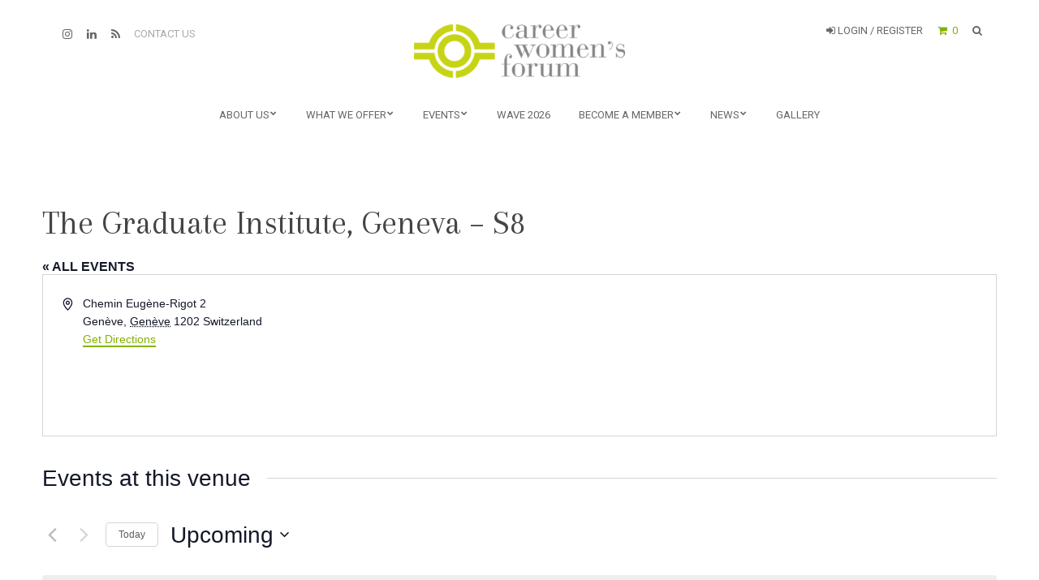

--- FILE ---
content_type: text/html; charset=UTF-8
request_url: https://www.cwf.ch/venue/the-graduate-institute-geneva-s8/
body_size: 23754
content:
<!doctype html>
<html lang="en-US" prefix="og: http://ogp.me/ns# article: http://ogp.me/ns/article#">
<head>
	<meta charset="UTF-8">
	<meta name="viewport" content="width=device-width, initial-scale=1">
	<link rel="pingback" href="https://www.cwf.ch/xmlrpc.php">

	<title>The Graduate Institute, Geneva &#8211; S8 &#8211; CWF Official Website</title>
<link rel='stylesheet' id='tribe-events-views-v2-bootstrap-datepicker-styles-css' href='https://www.cwf.ch/wp-content/plugins/the-events-calendar/vendor/bootstrap-datepicker/css/bootstrap-datepicker.standalone.min.css?ver=6.15.13.1' type='text/css' media='all' />
<link rel='stylesheet' id='tec-variables-skeleton-css' href='https://www.cwf.ch/wp-content/plugins/event-tickets/common/build/css/variables-skeleton.css?ver=6.10.1' type='text/css' media='all' />
<link rel='stylesheet' id='tribe-common-skeleton-style-css' href='https://www.cwf.ch/wp-content/plugins/event-tickets/common/build/css/common-skeleton.css?ver=6.10.1' type='text/css' media='all' />
<link rel='stylesheet' id='tribe-tooltipster-css-css' href='https://www.cwf.ch/wp-content/plugins/event-tickets/common/vendor/tooltipster/tooltipster.bundle.min.css?ver=6.10.1' type='text/css' media='all' />
<link rel='stylesheet' id='tribe-events-views-v2-skeleton-css' href='https://www.cwf.ch/wp-content/plugins/the-events-calendar/build/css/views-skeleton.css?ver=6.15.13.1' type='text/css' media='all' />
<link rel='stylesheet' id='tec-variables-full-css' href='https://www.cwf.ch/wp-content/plugins/event-tickets/common/build/css/variables-full.css?ver=6.10.1' type='text/css' media='all' />
<link rel='stylesheet' id='tribe-common-full-style-css' href='https://www.cwf.ch/wp-content/plugins/event-tickets/common/build/css/common-full.css?ver=6.10.1' type='text/css' media='all' />
<link rel='stylesheet' id='tribe-events-views-v2-full-css' href='https://www.cwf.ch/wp-content/plugins/the-events-calendar/build/css/views-full.css?ver=6.15.13.1' type='text/css' media='all' />
<link rel='stylesheet' id='tribe-events-views-v2-print-css' href='https://www.cwf.ch/wp-content/plugins/the-events-calendar/build/css/views-print.css?ver=6.15.13.1' type='text/css' media='print' />
<link rel='stylesheet' id='tribe-events-filterbar-views-v2-print-css' href='https://www.cwf.ch/wp-content/plugins/the-events-calendar-filterbar/build/css/views-print.css?ver=5.6.2' type='text/css' media='print' />
<link rel='stylesheet' id='tribe-events-pro-views-v2-print-css' href='https://www.cwf.ch/wp-content/plugins/events-calendar-pro/build/css/views-print.css?ver=7.7.11' type='text/css' media='print' />
<meta name='robots' content='max-image-preview:large' />
	<style>img:is([sizes="auto" i], [sizes^="auto," i]) { contain-intrinsic-size: 3000px 1500px }</style>
	<link rel="alternate" hreflang="en" href="https://www.cwf.ch/venue/the-graduate-institute-geneva-s8/" />
<link rel="alternate" hreflang="x-default" href="https://www.cwf.ch/venue/the-graduate-institute-geneva-s8/" />
<script id="cookieyes" type="text/javascript" src="https://cdn-cookieyes.com/client_data/71b75c5ae165d179331a54b4/script.js"></script><link rel='dns-prefetch' href='//www.cwf.ch' />
<link rel="alternate" type="application/rss+xml" title="CWF Official Website &raquo; Feed" href="https://www.cwf.ch/feed/" />
<link rel="alternate" type="application/rss+xml" title="CWF Official Website &raquo; Comments Feed" href="https://www.cwf.ch/comments/feed/" />
<link rel="alternate" type="text/calendar" title="CWF Official Website &raquo; iCal Feed" href="https://www.cwf.ch/events/?ical=1" />
<script type="text/javascript">
/* <![CDATA[ */
window._wpemojiSettings = {"baseUrl":"https:\/\/s.w.org\/images\/core\/emoji\/16.0.1\/72x72\/","ext":".png","svgUrl":"https:\/\/s.w.org\/images\/core\/emoji\/16.0.1\/svg\/","svgExt":".svg","source":{"concatemoji":"https:\/\/www.cwf.ch\/wp-includes\/js\/wp-emoji-release.min.js?ver=6.8.3"}};
/*! This file is auto-generated */
!function(s,n){var o,i,e;function c(e){try{var t={supportTests:e,timestamp:(new Date).valueOf()};sessionStorage.setItem(o,JSON.stringify(t))}catch(e){}}function p(e,t,n){e.clearRect(0,0,e.canvas.width,e.canvas.height),e.fillText(t,0,0);var t=new Uint32Array(e.getImageData(0,0,e.canvas.width,e.canvas.height).data),a=(e.clearRect(0,0,e.canvas.width,e.canvas.height),e.fillText(n,0,0),new Uint32Array(e.getImageData(0,0,e.canvas.width,e.canvas.height).data));return t.every(function(e,t){return e===a[t]})}function u(e,t){e.clearRect(0,0,e.canvas.width,e.canvas.height),e.fillText(t,0,0);for(var n=e.getImageData(16,16,1,1),a=0;a<n.data.length;a++)if(0!==n.data[a])return!1;return!0}function f(e,t,n,a){switch(t){case"flag":return n(e,"\ud83c\udff3\ufe0f\u200d\u26a7\ufe0f","\ud83c\udff3\ufe0f\u200b\u26a7\ufe0f")?!1:!n(e,"\ud83c\udde8\ud83c\uddf6","\ud83c\udde8\u200b\ud83c\uddf6")&&!n(e,"\ud83c\udff4\udb40\udc67\udb40\udc62\udb40\udc65\udb40\udc6e\udb40\udc67\udb40\udc7f","\ud83c\udff4\u200b\udb40\udc67\u200b\udb40\udc62\u200b\udb40\udc65\u200b\udb40\udc6e\u200b\udb40\udc67\u200b\udb40\udc7f");case"emoji":return!a(e,"\ud83e\udedf")}return!1}function g(e,t,n,a){var r="undefined"!=typeof WorkerGlobalScope&&self instanceof WorkerGlobalScope?new OffscreenCanvas(300,150):s.createElement("canvas"),o=r.getContext("2d",{willReadFrequently:!0}),i=(o.textBaseline="top",o.font="600 32px Arial",{});return e.forEach(function(e){i[e]=t(o,e,n,a)}),i}function t(e){var t=s.createElement("script");t.src=e,t.defer=!0,s.head.appendChild(t)}"undefined"!=typeof Promise&&(o="wpEmojiSettingsSupports",i=["flag","emoji"],n.supports={everything:!0,everythingExceptFlag:!0},e=new Promise(function(e){s.addEventListener("DOMContentLoaded",e,{once:!0})}),new Promise(function(t){var n=function(){try{var e=JSON.parse(sessionStorage.getItem(o));if("object"==typeof e&&"number"==typeof e.timestamp&&(new Date).valueOf()<e.timestamp+604800&&"object"==typeof e.supportTests)return e.supportTests}catch(e){}return null}();if(!n){if("undefined"!=typeof Worker&&"undefined"!=typeof OffscreenCanvas&&"undefined"!=typeof URL&&URL.createObjectURL&&"undefined"!=typeof Blob)try{var e="postMessage("+g.toString()+"("+[JSON.stringify(i),f.toString(),p.toString(),u.toString()].join(",")+"));",a=new Blob([e],{type:"text/javascript"}),r=new Worker(URL.createObjectURL(a),{name:"wpTestEmojiSupports"});return void(r.onmessage=function(e){c(n=e.data),r.terminate(),t(n)})}catch(e){}c(n=g(i,f,p,u))}t(n)}).then(function(e){for(var t in e)n.supports[t]=e[t],n.supports.everything=n.supports.everything&&n.supports[t],"flag"!==t&&(n.supports.everythingExceptFlag=n.supports.everythingExceptFlag&&n.supports[t]);n.supports.everythingExceptFlag=n.supports.everythingExceptFlag&&!n.supports.flag,n.DOMReady=!1,n.readyCallback=function(){n.DOMReady=!0}}).then(function(){return e}).then(function(){var e;n.supports.everything||(n.readyCallback(),(e=n.source||{}).concatemoji?t(e.concatemoji):e.wpemoji&&e.twemoji&&(t(e.twemoji),t(e.wpemoji)))}))}((window,document),window._wpemojiSettings);
/* ]]> */
</script>
<link rel='stylesheet' id='dashicons-css' href='https://www.cwf.ch/wp-includes/css/dashicons.min.css?ver=6.8.3' type='text/css' media='all' />
<link rel='stylesheet' id='wp-jquery-ui-dialog-css' href='https://www.cwf.ch/wp-includes/css/jquery-ui-dialog.min.css?ver=6.8.3' type='text/css' media='all' />
<link rel='stylesheet' id='woocommerce-smart-coupons-available-coupons-block-css' href='https://www.cwf.ch/wp-content/plugins/woocommerce-smart-coupons/blocks/build/style-woocommerce-smart-coupons-available-coupons-block.css?ver=9.54.0' type='text/css' media='all' />
<link rel='stylesheet' id='wp-components-css' href='https://www.cwf.ch/wp-includes/css/dist/components/style.min.css?ver=6.8.3' type='text/css' media='all' />
<link rel='stylesheet' id='woocommerce-smart-coupons-send-coupon-form-block-css' href='https://www.cwf.ch/wp-content/plugins/woocommerce-smart-coupons/blocks/build/style-woocommerce-smart-coupons-send-coupon-form-block.css?ver=9.54.0' type='text/css' media='all' />
<link rel='stylesheet' id='woocommerce-smart-coupons-action-tab-frontend-css' href='https://www.cwf.ch/wp-content/plugins/woocommerce-smart-coupons/blocks/build/style-woocommerce-smart-coupons-action-tab-frontend.css?ver=9.54.0' type='text/css' media='all' />
<link rel='stylesheet' id='tribe-select2-css-css' href='https://www.cwf.ch/wp-content/plugins/event-tickets/common/vendor/tribe-selectWoo/dist/css/selectWoo.min.css?ver=6.10.1' type='text/css' media='all' />
<link rel='stylesheet' id='tribe-events-custom-jquery-styles-css' href='https://www.cwf.ch/wp-content/plugins/the-events-calendar/vendor/jquery/smoothness/jquery-ui-1.8.23.custom.css?ver=6.15.13.1' type='text/css' media='all' />
<link rel='stylesheet' id='tribe-events-filterbar-views-v2-1-filter-bar-skeleton-css' href='https://www.cwf.ch/wp-content/plugins/the-events-calendar-filterbar/build/css/views-filter-bar-skeleton.css?ver=5.6.2' type='text/css' media='all' />
<link rel='stylesheet' id='tribe-events-filterbar-views-v2-1-filter-bar-full-css' href='https://www.cwf.ch/wp-content/plugins/the-events-calendar-filterbar/build/css/views-filter-bar-full.css?ver=5.6.2' type='text/css' media='all' />
<link rel='stylesheet' id='tribe-events-virtual-skeleton-css' href='https://www.cwf.ch/wp-content/plugins/events-calendar-pro/build/css/events-virtual-skeleton.css?ver=7.7.11' type='text/css' media='all' />
<link rel='stylesheet' id='tribe-events-virtual-full-css' href='https://www.cwf.ch/wp-content/plugins/events-calendar-pro/build/css/events-virtual-full.css?ver=7.7.11' type='text/css' media='all' />
<link rel='stylesheet' id='tec-events-pro-single-css' href='https://www.cwf.ch/wp-content/plugins/events-calendar-pro/build/css/events-single.css?ver=7.7.11' type='text/css' media='all' />
<link rel='stylesheet' id='tribe-events-pro-mini-calendar-block-styles-css' href='https://www.cwf.ch/wp-content/plugins/events-calendar-pro/build/css/tribe-events-pro-mini-calendar-block.css?ver=7.7.11' type='text/css' media='all' />
<style id='wp-emoji-styles-inline-css' type='text/css'>

	img.wp-smiley, img.emoji {
		display: inline !important;
		border: none !important;
		box-shadow: none !important;
		height: 1em !important;
		width: 1em !important;
		margin: 0 0.07em !important;
		vertical-align: -0.1em !important;
		background: none !important;
		padding: 0 !important;
	}
</style>
<link rel='stylesheet' id='wp-block-library-css' href='https://www.cwf.ch/wp-includes/css/dist/block-library/style.min.css?ver=6.8.3' type='text/css' media='all' />
<style id='classic-theme-styles-inline-css' type='text/css'>
/*! This file is auto-generated */
.wp-block-button__link{color:#fff;background-color:#32373c;border-radius:9999px;box-shadow:none;text-decoration:none;padding:calc(.667em + 2px) calc(1.333em + 2px);font-size:1.125em}.wp-block-file__button{background:#32373c;color:#fff;text-decoration:none}
</style>
<link rel='stylesheet' id='wp-preferences-css' href='https://www.cwf.ch/wp-includes/css/dist/preferences/style.min.css?ver=6.8.3' type='text/css' media='all' />
<link rel='stylesheet' id='wp-block-editor-css' href='https://www.cwf.ch/wp-includes/css/dist/block-editor/style.min.css?ver=6.8.3' type='text/css' media='all' />
<link rel='stylesheet' id='popup-maker-block-library-style-css' href='https://www.cwf.ch/wp-content/plugins/popup-maker/dist/packages/block-library-style.css?ver=dbea705cfafe089d65f1' type='text/css' media='all' />
<link rel='stylesheet' id='wc-memberships-blocks-css' href='https://www.cwf.ch/wp-content/plugins/woocommerce-memberships/assets/css/blocks/wc-memberships-blocks.min.css?ver=1.27.2' type='text/css' media='all' />
<style id='global-styles-inline-css' type='text/css'>
:root{--wp--preset--aspect-ratio--square: 1;--wp--preset--aspect-ratio--4-3: 4/3;--wp--preset--aspect-ratio--3-4: 3/4;--wp--preset--aspect-ratio--3-2: 3/2;--wp--preset--aspect-ratio--2-3: 2/3;--wp--preset--aspect-ratio--16-9: 16/9;--wp--preset--aspect-ratio--9-16: 9/16;--wp--preset--color--black: #000000;--wp--preset--color--cyan-bluish-gray: #abb8c3;--wp--preset--color--white: #ffffff;--wp--preset--color--pale-pink: #f78da7;--wp--preset--color--vivid-red: #cf2e2e;--wp--preset--color--luminous-vivid-orange: #ff6900;--wp--preset--color--luminous-vivid-amber: #fcb900;--wp--preset--color--light-green-cyan: #7bdcb5;--wp--preset--color--vivid-green-cyan: #00d084;--wp--preset--color--pale-cyan-blue: #8ed1fc;--wp--preset--color--vivid-cyan-blue: #0693e3;--wp--preset--color--vivid-purple: #9b51e0;--wp--preset--gradient--vivid-cyan-blue-to-vivid-purple: linear-gradient(135deg,rgba(6,147,227,1) 0%,rgb(155,81,224) 100%);--wp--preset--gradient--light-green-cyan-to-vivid-green-cyan: linear-gradient(135deg,rgb(122,220,180) 0%,rgb(0,208,130) 100%);--wp--preset--gradient--luminous-vivid-amber-to-luminous-vivid-orange: linear-gradient(135deg,rgba(252,185,0,1) 0%,rgba(255,105,0,1) 100%);--wp--preset--gradient--luminous-vivid-orange-to-vivid-red: linear-gradient(135deg,rgba(255,105,0,1) 0%,rgb(207,46,46) 100%);--wp--preset--gradient--very-light-gray-to-cyan-bluish-gray: linear-gradient(135deg,rgb(238,238,238) 0%,rgb(169,184,195) 100%);--wp--preset--gradient--cool-to-warm-spectrum: linear-gradient(135deg,rgb(74,234,220) 0%,rgb(151,120,209) 20%,rgb(207,42,186) 40%,rgb(238,44,130) 60%,rgb(251,105,98) 80%,rgb(254,248,76) 100%);--wp--preset--gradient--blush-light-purple: linear-gradient(135deg,rgb(255,206,236) 0%,rgb(152,150,240) 100%);--wp--preset--gradient--blush-bordeaux: linear-gradient(135deg,rgb(254,205,165) 0%,rgb(254,45,45) 50%,rgb(107,0,62) 100%);--wp--preset--gradient--luminous-dusk: linear-gradient(135deg,rgb(255,203,112) 0%,rgb(199,81,192) 50%,rgb(65,88,208) 100%);--wp--preset--gradient--pale-ocean: linear-gradient(135deg,rgb(255,245,203) 0%,rgb(182,227,212) 50%,rgb(51,167,181) 100%);--wp--preset--gradient--electric-grass: linear-gradient(135deg,rgb(202,248,128) 0%,rgb(113,206,126) 100%);--wp--preset--gradient--midnight: linear-gradient(135deg,rgb(2,3,129) 0%,rgb(40,116,252) 100%);--wp--preset--font-size--small: 13px;--wp--preset--font-size--medium: 20px;--wp--preset--font-size--large: 36px;--wp--preset--font-size--x-large: 42px;--wp--preset--spacing--20: 0.44rem;--wp--preset--spacing--30: 0.67rem;--wp--preset--spacing--40: 1rem;--wp--preset--spacing--50: 1.5rem;--wp--preset--spacing--60: 2.25rem;--wp--preset--spacing--70: 3.38rem;--wp--preset--spacing--80: 5.06rem;--wp--preset--shadow--natural: 6px 6px 9px rgba(0, 0, 0, 0.2);--wp--preset--shadow--deep: 12px 12px 50px rgba(0, 0, 0, 0.4);--wp--preset--shadow--sharp: 6px 6px 0px rgba(0, 0, 0, 0.2);--wp--preset--shadow--outlined: 6px 6px 0px -3px rgba(255, 255, 255, 1), 6px 6px rgba(0, 0, 0, 1);--wp--preset--shadow--crisp: 6px 6px 0px rgba(0, 0, 0, 1);}:where(.is-layout-flex){gap: 0.5em;}:where(.is-layout-grid){gap: 0.5em;}body .is-layout-flex{display: flex;}.is-layout-flex{flex-wrap: wrap;align-items: center;}.is-layout-flex > :is(*, div){margin: 0;}body .is-layout-grid{display: grid;}.is-layout-grid > :is(*, div){margin: 0;}:where(.wp-block-columns.is-layout-flex){gap: 2em;}:where(.wp-block-columns.is-layout-grid){gap: 2em;}:where(.wp-block-post-template.is-layout-flex){gap: 1.25em;}:where(.wp-block-post-template.is-layout-grid){gap: 1.25em;}.has-black-color{color: var(--wp--preset--color--black) !important;}.has-cyan-bluish-gray-color{color: var(--wp--preset--color--cyan-bluish-gray) !important;}.has-white-color{color: var(--wp--preset--color--white) !important;}.has-pale-pink-color{color: var(--wp--preset--color--pale-pink) !important;}.has-vivid-red-color{color: var(--wp--preset--color--vivid-red) !important;}.has-luminous-vivid-orange-color{color: var(--wp--preset--color--luminous-vivid-orange) !important;}.has-luminous-vivid-amber-color{color: var(--wp--preset--color--luminous-vivid-amber) !important;}.has-light-green-cyan-color{color: var(--wp--preset--color--light-green-cyan) !important;}.has-vivid-green-cyan-color{color: var(--wp--preset--color--vivid-green-cyan) !important;}.has-pale-cyan-blue-color{color: var(--wp--preset--color--pale-cyan-blue) !important;}.has-vivid-cyan-blue-color{color: var(--wp--preset--color--vivid-cyan-blue) !important;}.has-vivid-purple-color{color: var(--wp--preset--color--vivid-purple) !important;}.has-black-background-color{background-color: var(--wp--preset--color--black) !important;}.has-cyan-bluish-gray-background-color{background-color: var(--wp--preset--color--cyan-bluish-gray) !important;}.has-white-background-color{background-color: var(--wp--preset--color--white) !important;}.has-pale-pink-background-color{background-color: var(--wp--preset--color--pale-pink) !important;}.has-vivid-red-background-color{background-color: var(--wp--preset--color--vivid-red) !important;}.has-luminous-vivid-orange-background-color{background-color: var(--wp--preset--color--luminous-vivid-orange) !important;}.has-luminous-vivid-amber-background-color{background-color: var(--wp--preset--color--luminous-vivid-amber) !important;}.has-light-green-cyan-background-color{background-color: var(--wp--preset--color--light-green-cyan) !important;}.has-vivid-green-cyan-background-color{background-color: var(--wp--preset--color--vivid-green-cyan) !important;}.has-pale-cyan-blue-background-color{background-color: var(--wp--preset--color--pale-cyan-blue) !important;}.has-vivid-cyan-blue-background-color{background-color: var(--wp--preset--color--vivid-cyan-blue) !important;}.has-vivid-purple-background-color{background-color: var(--wp--preset--color--vivid-purple) !important;}.has-black-border-color{border-color: var(--wp--preset--color--black) !important;}.has-cyan-bluish-gray-border-color{border-color: var(--wp--preset--color--cyan-bluish-gray) !important;}.has-white-border-color{border-color: var(--wp--preset--color--white) !important;}.has-pale-pink-border-color{border-color: var(--wp--preset--color--pale-pink) !important;}.has-vivid-red-border-color{border-color: var(--wp--preset--color--vivid-red) !important;}.has-luminous-vivid-orange-border-color{border-color: var(--wp--preset--color--luminous-vivid-orange) !important;}.has-luminous-vivid-amber-border-color{border-color: var(--wp--preset--color--luminous-vivid-amber) !important;}.has-light-green-cyan-border-color{border-color: var(--wp--preset--color--light-green-cyan) !important;}.has-vivid-green-cyan-border-color{border-color: var(--wp--preset--color--vivid-green-cyan) !important;}.has-pale-cyan-blue-border-color{border-color: var(--wp--preset--color--pale-cyan-blue) !important;}.has-vivid-cyan-blue-border-color{border-color: var(--wp--preset--color--vivid-cyan-blue) !important;}.has-vivid-purple-border-color{border-color: var(--wp--preset--color--vivid-purple) !important;}.has-vivid-cyan-blue-to-vivid-purple-gradient-background{background: var(--wp--preset--gradient--vivid-cyan-blue-to-vivid-purple) !important;}.has-light-green-cyan-to-vivid-green-cyan-gradient-background{background: var(--wp--preset--gradient--light-green-cyan-to-vivid-green-cyan) !important;}.has-luminous-vivid-amber-to-luminous-vivid-orange-gradient-background{background: var(--wp--preset--gradient--luminous-vivid-amber-to-luminous-vivid-orange) !important;}.has-luminous-vivid-orange-to-vivid-red-gradient-background{background: var(--wp--preset--gradient--luminous-vivid-orange-to-vivid-red) !important;}.has-very-light-gray-to-cyan-bluish-gray-gradient-background{background: var(--wp--preset--gradient--very-light-gray-to-cyan-bluish-gray) !important;}.has-cool-to-warm-spectrum-gradient-background{background: var(--wp--preset--gradient--cool-to-warm-spectrum) !important;}.has-blush-light-purple-gradient-background{background: var(--wp--preset--gradient--blush-light-purple) !important;}.has-blush-bordeaux-gradient-background{background: var(--wp--preset--gradient--blush-bordeaux) !important;}.has-luminous-dusk-gradient-background{background: var(--wp--preset--gradient--luminous-dusk) !important;}.has-pale-ocean-gradient-background{background: var(--wp--preset--gradient--pale-ocean) !important;}.has-electric-grass-gradient-background{background: var(--wp--preset--gradient--electric-grass) !important;}.has-midnight-gradient-background{background: var(--wp--preset--gradient--midnight) !important;}.has-small-font-size{font-size: var(--wp--preset--font-size--small) !important;}.has-medium-font-size{font-size: var(--wp--preset--font-size--medium) !important;}.has-large-font-size{font-size: var(--wp--preset--font-size--large) !important;}.has-x-large-font-size{font-size: var(--wp--preset--font-size--x-large) !important;}
:where(.wp-block-post-template.is-layout-flex){gap: 1.25em;}:where(.wp-block-post-template.is-layout-grid){gap: 1.25em;}
:where(.wp-block-columns.is-layout-flex){gap: 2em;}:where(.wp-block-columns.is-layout-grid){gap: 2em;}
:root :where(.wp-block-pullquote){font-size: 1.5em;line-height: 1.6;}
</style>
<link rel='stylesheet' id='woocommerce-layout-css' href='https://www.cwf.ch/wp-content/plugins/woocommerce/assets/css/woocommerce-layout.css?ver=10.1.3' type='text/css' media='all' />
<link rel='stylesheet' id='woocommerce-smallscreen-css' href='https://www.cwf.ch/wp-content/plugins/woocommerce/assets/css/woocommerce-smallscreen.css?ver=10.1.3' type='text/css' media='only screen and (max-width: 768px)' />
<link rel='stylesheet' id='woocommerce-general-css' href='https://www.cwf.ch/wp-content/plugins/woocommerce/assets/css/woocommerce.css?ver=10.1.3' type='text/css' media='all' />
<style id='woocommerce-inline-inline-css' type='text/css'>
.woocommerce form .form-row .required { visibility: visible; }
</style>
<link rel='stylesheet' id='tribe-events-v2-single-skeleton-css' href='https://www.cwf.ch/wp-content/plugins/the-events-calendar/build/css/tribe-events-single-skeleton.css?ver=6.15.13.1' type='text/css' media='all' />
<link rel='stylesheet' id='tribe-events-v2-single-skeleton-full-css' href='https://www.cwf.ch/wp-content/plugins/the-events-calendar/build/css/tribe-events-single-full.css?ver=6.15.13.1' type='text/css' media='all' />
<link rel='stylesheet' id='tec-events-elementor-widgets-base-styles-css' href='https://www.cwf.ch/wp-content/plugins/the-events-calendar/build/css/integrations/plugins/elementor/widgets/widget-base.css?ver=6.15.13.1' type='text/css' media='all' />
<link rel='stylesheet' id='wpml-legacy-horizontal-list-0-css' href='https://www.cwf.ch/wp-content/plugins/sitepress-multilingual-cms/templates/language-switchers/legacy-list-horizontal/style.min.css?ver=1' type='text/css' media='all' />
<link rel='stylesheet' id='slick-css' href='https://www.cwf.ch/wp-content/plugins/maxslider/assets/vendor/slick/slick.css?ver=1.6.0' type='text/css' media='all' />
<link rel='stylesheet' id='maxslider-css' href='https://www.cwf.ch/wp-content/plugins/maxslider/assets/css/maxslider.css?ver=1.2.4' type='text/css' media='all' />
<link rel='stylesheet' id='brands-styles-css' href='https://www.cwf.ch/wp-content/plugins/woocommerce/assets/css/brands.css?ver=10.1.3' type='text/css' media='all' />
<link rel='stylesheet' id='wc-memberships-frontend-css' href='https://www.cwf.ch/wp-content/plugins/woocommerce-memberships/assets/css/frontend/wc-memberships-frontend.min.css?ver=1.27.2' type='text/css' media='all' />
<link rel='stylesheet' id='technico-google-font-css' href='//fonts.googleapis.com/css?family=Playfair+Display%7CArapey%7COpen+Sans%3A400%2C400italic%2C700%7CRoboto%7CMontserrat%3A700&#038;ver=6.8.3#038;subset=latin,greek' type='text/css' media='all' />
<link rel='stylesheet' id='technico-base-css' href='https://www.cwf.ch/wp-content/themes/itn_cwf_official/css/base.css?ver=2.00.16r' type='text/css' media='all' />
<link rel='stylesheet' id='flexslider-css' href='https://www.cwf.ch/wp-content/themes/itn_cwf_official/css/flexslider.css?ver=2.5.0' type='text/css' media='all' />
<link rel='stylesheet' id='mmenu-css' href='https://www.cwf.ch/wp-content/themes/itn_cwf_official/css/mmenu.css?ver=5.5.3' type='text/css' media='all' />
<link rel='stylesheet' id='font-awesome-css' href='https://www.cwf.ch/wp-content/plugins/elementor/assets/lib/font-awesome/css/font-awesome.min.css?ver=4.7.0' type='text/css' media='all' />
<link rel='stylesheet' id='magnific-popup-css' href='https://www.cwf.ch/wp-content/themes/itn_cwf_official/css/magnific.css?ver=1.0.0' type='text/css' media='all' />
<link rel='stylesheet' id='justifiedGallery-css' href='https://www.cwf.ch/wp-content/themes/itn_cwf_official/css/justifiedGallery.min.css?ver=3.6.0' type='text/css' media='all' />
<link rel='stylesheet' id='technico-style-css' href='https://www.cwf.ch/wp-content/themes/itn_cwf_official/style.css?ver=2.00.16r' type='text/css' media='all' />
<script type="text/javascript" src="https://www.cwf.ch/wp-includes/js/jquery/jquery.min.js?ver=3.7.1" id="jquery-core-js"></script>
<script type="text/javascript" src="https://www.cwf.ch/wp-includes/js/jquery/jquery-migrate.min.js?ver=3.4.1" id="jquery-migrate-js"></script>
<script type="text/javascript" id="wpml-cookie-js-extra">
/* <![CDATA[ */
var wpml_cookies = {"wp-wpml_current_language":{"value":"en","expires":1,"path":"\/"}};
var wpml_cookies = {"wp-wpml_current_language":{"value":"en","expires":1,"path":"\/"}};
/* ]]> */
</script>
<script type="text/javascript" src="https://www.cwf.ch/wp-content/plugins/sitepress-multilingual-cms/res/js/cookies/language-cookie.js?ver=486900" id="wpml-cookie-js" defer="defer" data-wp-strategy="defer"></script>
<script type="text/javascript" src="https://www.cwf.ch/wp-content/plugins/event-tickets/common/build/js/tribe-common.js?ver=9c44e11f3503a33e9540" id="tribe-common-js"></script>
<script type="text/javascript" src="https://www.cwf.ch/wp-content/plugins/the-events-calendar/build/js/views/breakpoints.js?ver=4208de2df2852e0b91ec" id="tribe-events-views-v2-breakpoints-js"></script>
<script type="text/javascript" src="https://www.cwf.ch/wp-content/plugins/the-events-calendar/build/js/views/accordion.js?ver=b0cf88d89b3e05e7d2ef" id="tribe-events-views-v2-accordion-js"></script>
<script type="text/javascript" id="tribe-events-filterbar-views-filter-bar-state-js-js-extra">
/* <![CDATA[ */
var tribe_events_filter_bar_js_config = {"events":{"currency_symbol":" CHF","reverse_currency_position":true},"l10n":{"show_filters":"Show filters","hide_filters":"Hide filters","filter_options":"Filter options","cost_range_currency_symbol_before":"<%- currency_symbol %><%- cost_low %> - <%- currency_symbol %><%- cost_high %>","cost_range_currency_symbol_after":"<%- cost_low %><%- currency_symbol %> - <%- cost_high %><%- currency_symbol %>"}};
/* ]]> */
</script>
<script type="text/javascript" src="https://www.cwf.ch/wp-content/plugins/the-events-calendar-filterbar/build/js/views/filter-bar-state.js?ver=5.6.2" id="tribe-events-filterbar-views-filter-bar-state-js-js"></script>
<script type="text/javascript" src="//www.cwf.ch/wp-content/plugins/revslider/sr6/assets/js/rbtools.min.js?ver=6.7.29" async id="tp-tools-js"></script>
<script type="text/javascript" src="//www.cwf.ch/wp-content/plugins/revslider/sr6/assets/js/rs6.min.js?ver=6.7.34" async id="revmin-js"></script>
<script type="text/javascript" src="https://www.cwf.ch/wp-content/plugins/woocommerce/assets/js/jquery-blockui/jquery.blockUI.min.js?ver=2.7.0-wc.10.1.3" id="jquery-blockui-js" defer="defer" data-wp-strategy="defer"></script>
<script type="text/javascript" id="wc-add-to-cart-js-extra">
/* <![CDATA[ */
var wc_add_to_cart_params = {"ajax_url":"\/wp-admin\/admin-ajax.php","wc_ajax_url":"\/?wc-ajax=%%endpoint%%","i18n_view_cart":"View cart","cart_url":"https:\/\/www.cwf.ch\/cart\/","is_cart":"","cart_redirect_after_add":"no"};
/* ]]> */
</script>
<script type="text/javascript" src="https://www.cwf.ch/wp-content/plugins/woocommerce/assets/js/frontend/add-to-cart.min.js?ver=10.1.3" id="wc-add-to-cart-js" defer="defer" data-wp-strategy="defer"></script>
<script type="text/javascript" src="https://www.cwf.ch/wp-content/plugins/woocommerce/assets/js/js-cookie/js.cookie.min.js?ver=2.1.4-wc.10.1.3" id="js-cookie-js" defer="defer" data-wp-strategy="defer"></script>
<script type="text/javascript" id="woocommerce-js-extra">
/* <![CDATA[ */
var woocommerce_params = {"ajax_url":"\/wp-admin\/admin-ajax.php","wc_ajax_url":"\/?wc-ajax=%%endpoint%%","i18n_password_show":"Show password","i18n_password_hide":"Hide password"};
/* ]]> */
</script>
<script type="text/javascript" src="https://www.cwf.ch/wp-content/plugins/woocommerce/assets/js/frontend/woocommerce.min.js?ver=10.1.3" id="woocommerce-js" defer="defer" data-wp-strategy="defer"></script>
<link rel="https://api.w.org/" href="https://www.cwf.ch/wp-json/" /><link rel="alternate" title="JSON" type="application/json" href="https://www.cwf.ch/wp-json/wp/v2/tribe_venue/101881" /><link rel="EditURI" type="application/rsd+xml" title="RSD" href="https://www.cwf.ch/xmlrpc.php?rsd" />
<link rel="canonical" href="https://www.cwf.ch/venue/the-graduate-institute-geneva-s8/" />
<link rel='shortlink' href='https://www.cwf.ch/?p=101881' />
<link rel="alternate" title="oEmbed (JSON)" type="application/json+oembed" href="https://www.cwf.ch/wp-json/oembed/1.0/embed?url=https%3A%2F%2Fwww.cwf.ch%2Fvenue%2Fthe-graduate-institute-geneva-s8%2F" />
<link rel="alternate" title="oEmbed (XML)" type="text/xml+oembed" href="https://www.cwf.ch/wp-json/oembed/1.0/embed?url=https%3A%2F%2Fwww.cwf.ch%2Fvenue%2Fthe-graduate-institute-geneva-s8%2F&#038;format=xml" />
<meta name="generator" content="WPML ver:4.8.6 stt:1;" />
<meta property="og:title" name="og:title" content="The Graduate Institute, Geneva &#8211; S8" />
<meta property="og:type" name="og:type" content="website" />
<meta property="og:image" name="og:image" content="https://www.cwf.ch/wp-content/uploads/2017/06/favicon.png" />
<meta property="og:url" name="og:url" content="https://www.cwf.ch/venue/the-graduate-institute-geneva-s8/" />
<meta property="og:locale" name="og:locale" content="en_US" />
<meta property="og:site_name" name="og:site_name" content="CWF Official Website" />
<meta property="twitter:card" name="twitter:card" content="summary" />
<meta property="article:published_time" name="article:published_time" content="2019-09-19T14:27:53+02:00" />
<meta property="article:modified_time" name="article:modified_time" content="2019-09-19T14:27:53+02:00" />
<meta property="article:author" name="article:author" content="https://www.cwf.ch/members/marianne-zutter/" />
<script>  var el_i13_login_captcha=null; var el_i13_register_captcha=null; </script><meta name="et-api-version" content="v1"><meta name="et-api-origin" content="https://www.cwf.ch"><link rel="https://theeventscalendar.com/" href="https://www.cwf.ch/wp-json/tribe/tickets/v1/" /><meta name="tec-api-version" content="v1"><meta name="tec-api-origin" content="https://www.cwf.ch"><link rel="alternate" href="https://www.cwf.ch/wp-json/tribe/events/v1/events/?venue=101881" /><style type="text/css">.postid-195159 .tribe-events-event-image {
    display: none;
}

/*Related events*/
h3.tribe-events-related-events-title {
    font-family: 'Playfair Display';
    font-weight: normal;
}
.tribe-events-single ul.tribe-related-events li .tribe-related-events-thumbnail a {
padding-top: 100%;
}
.tribe-events-single ul.tribe-related-events li .tribe-related-events-thumbnail img {
    bottom: 0;
    left: 0;
    position: absolute;
    right: 0;
    top: 0;
    transform: none;
}
.tribe-events-single ul.tribe-related-events li .tribe-related-event-info {
    padding: 0 10px;
}
.tribe-events-single ul.tribe-related-events li .tribe-related-events-title {
    font-family: 'Playfair Display', serif;
    font-weight: normal;
}

.tribe-events-single ul.tribe-related-events li .tribe-related-event-info span.tribe-event-date-start,
.tribe-events-single ul.tribe-related-events li .tribe-related-event-info span.tribe-event-time {
    font-size: 11px;
}
@media(max-width:767px) {
.itn-events-list-widget-events {
    padding: 0 22px 22px !important;
}
.itn-events-list-widget-events::after {
    content: '';
    display: block;
    width: 30px;
    height: 3px;
    margin-left: auto;
    margin-right: auto;
    margin-top: 12px;
    background-color: #83b200;
}
h3.tribe-events-widget-events-list__event-title.tribe-common-h7 a {
    font-size: 24px;
    line-height: 24px;
}
}</style>	<noscript><style>.woocommerce-product-gallery{ opacity: 1 !important; }</style></noscript>
	<meta name="generator" content="Elementor 3.33.4; features: additional_custom_breakpoints; settings: css_print_method-external, google_font-enabled, font_display-auto">
			<style>
				.e-con.e-parent:nth-of-type(n+4):not(.e-lazyloaded):not(.e-no-lazyload),
				.e-con.e-parent:nth-of-type(n+4):not(.e-lazyloaded):not(.e-no-lazyload) * {
					background-image: none !important;
				}
				@media screen and (max-height: 1024px) {
					.e-con.e-parent:nth-of-type(n+3):not(.e-lazyloaded):not(.e-no-lazyload),
					.e-con.e-parent:nth-of-type(n+3):not(.e-lazyloaded):not(.e-no-lazyload) * {
						background-image: none !important;
					}
				}
				@media screen and (max-height: 640px) {
					.e-con.e-parent:nth-of-type(n+2):not(.e-lazyloaded):not(.e-no-lazyload),
					.e-con.e-parent:nth-of-type(n+2):not(.e-lazyloaded):not(.e-no-lazyload) * {
						background-image: none !important;
					}
				}
			</style>
			<meta name="generator" content="Powered by Slider Revolution 6.7.34 - responsive, Mobile-Friendly Slider Plugin for WordPress with comfortable drag and drop interface." />
<link rel="icon" href="https://www.cwf.ch/wp-content/uploads/2017/06/favicon-60x60.png" sizes="32x32" />
<link rel="icon" href="https://www.cwf.ch/wp-content/uploads/2017/06/favicon.png" sizes="192x192" />
<link rel="apple-touch-icon" href="https://www.cwf.ch/wp-content/uploads/2017/06/favicon.png" />
<meta name="msapplication-TileImage" content="https://www.cwf.ch/wp-content/uploads/2017/06/favicon.png" />
<script>function setREVStartSize(e){
			//window.requestAnimationFrame(function() {
				window.RSIW = window.RSIW===undefined ? window.innerWidth : window.RSIW;
				window.RSIH = window.RSIH===undefined ? window.innerHeight : window.RSIH;
				try {
					var pw = document.getElementById(e.c).parentNode.offsetWidth,
						newh;
					pw = pw===0 || isNaN(pw) || (e.l=="fullwidth" || e.layout=="fullwidth") ? window.RSIW : pw;
					e.tabw = e.tabw===undefined ? 0 : parseInt(e.tabw);
					e.thumbw = e.thumbw===undefined ? 0 : parseInt(e.thumbw);
					e.tabh = e.tabh===undefined ? 0 : parseInt(e.tabh);
					e.thumbh = e.thumbh===undefined ? 0 : parseInt(e.thumbh);
					e.tabhide = e.tabhide===undefined ? 0 : parseInt(e.tabhide);
					e.thumbhide = e.thumbhide===undefined ? 0 : parseInt(e.thumbhide);
					e.mh = e.mh===undefined || e.mh=="" || e.mh==="auto" ? 0 : parseInt(e.mh,0);
					if(e.layout==="fullscreen" || e.l==="fullscreen")
						newh = Math.max(e.mh,window.RSIH);
					else{
						e.gw = Array.isArray(e.gw) ? e.gw : [e.gw];
						for (var i in e.rl) if (e.gw[i]===undefined || e.gw[i]===0) e.gw[i] = e.gw[i-1];
						e.gh = e.el===undefined || e.el==="" || (Array.isArray(e.el) && e.el.length==0)? e.gh : e.el;
						e.gh = Array.isArray(e.gh) ? e.gh : [e.gh];
						for (var i in e.rl) if (e.gh[i]===undefined || e.gh[i]===0) e.gh[i] = e.gh[i-1];
											
						var nl = new Array(e.rl.length),
							ix = 0,
							sl;
						e.tabw = e.tabhide>=pw ? 0 : e.tabw;
						e.thumbw = e.thumbhide>=pw ? 0 : e.thumbw;
						e.tabh = e.tabhide>=pw ? 0 : e.tabh;
						e.thumbh = e.thumbhide>=pw ? 0 : e.thumbh;
						for (var i in e.rl) nl[i] = e.rl[i]<window.RSIW ? 0 : e.rl[i];
						sl = nl[0];
						for (var i in nl) if (sl>nl[i] && nl[i]>0) { sl = nl[i]; ix=i;}
						var m = pw>(e.gw[ix]+e.tabw+e.thumbw) ? 1 : (pw-(e.tabw+e.thumbw)) / (e.gw[ix]);
						newh =  (e.gh[ix] * m) + (e.tabh + e.thumbh);
					}
					var el = document.getElementById(e.c);
					if (el!==null && el) el.style.height = newh+"px";
					el = document.getElementById(e.c+"_wrapper");
					if (el!==null && el) {
						el.style.height = newh+"px";
						el.style.display = "block";
					}
				} catch(e){
					console.log("Failure at Presize of Slider:" + e)
				}
			//});
		  };</script>
</head>
<body class="wp-singular tribe_venue-template-default single single-tribe_venue postid-101881 wp-custom-logo wp-theme-itn_cwf_official theme-itn_cwf_official woocommerce-no-js tribe-no-js elementor-default elementor-kit-147211 tribe-theme-itn_cwf_official">
<div id="page">
	<header class="header">

		<div class="mast-head">
				<div class="mast-head-search">
		<div class="container">
			<div class="row">
				<div class="col-xs-12">
					<form action="/events/" class="head-search-form" method="get">
						<input type="text" name="tribe-bar-search" class="head-search-input" placeholder="Enter your search term and press enter">
						<input type="hidden" name="tribe_paged" value="1" />
						<input type="hidden" name="tribe_event_display" value="list" />
						
						<a href="#" class="head-search-dismiss"><i class="fa fa-close"></i><span class="screen-reader-text">Close search bar</span></a>
					</form>
				</div>
			</div>
		</div>
	</div>

			<div class="container">
				<div class="row">

					<div class="mast-head-wrap">
						<div class="mast-head-left col-sm-4">
							<aside id="ci-socials-3" class="widget_ci-socials">		<ul class="social-icons">
			 <li><a href="https://www.instagram.com/careerwomensforum/" class="social-icon" target="_blank"><i class="fa fa-instagram"></i></a></li> <li><a href="https://www.linkedin.com/company/career-womens-forum/" class="social-icon" target="_blank"><i class="fa fa-linkedin"></i></a></li>							<li><a href="https://www.cwf.ch/feed/" class="social-icon" target="_blank"><i class="fa fa-rss"></i></a></li>
					</ul>
		</aside>							<nav class="nav">
								<ul id="menu-secondary-menu" class="navigation nav-sx"><li id="menu-item-2274" class="menu-item menu-item-type-post_type menu-item-object-page menu-item-2274"><a href="https://www.cwf.ch/contact-us/">Contact us</a></li>
</ul>							</nav>
						</div>
						<div class="mast-head-center col-sm-4">
							<a href="https://www.cwf.ch/" class="custom-logo-link" rel="home"><img width="260" height="66" src="https://www.cwf.ch/wp-content/uploads/2019/11/cropped-cwf-logo-4-wave.png" class="custom-logo" alt="CWF Official Website" decoding="async" /></a>						</div>
						<div class="mast-head-right col-sm-4">
							<nav class="nav">
															</nav>
							
						<a href="https://www.cwf.ch/my-account/"><i class="fa fa-sign-in" aria-hidden="true"></i> Login / Register</a>
			
			<div class="head-cart">
			<a href="#" class="head-cart-toggle">
				<i class="fa fa-shopping-cart"></i> 0			</a>

			<div class="head-cart-wrap">
				<aside class="widget woocommerce widget_shopping_cart">
					<h3 class="widget-title">Cart</h3>

					<div class="widget_shopping_cart_content">
						

	<p class="woocommerce-mini-cart__empty-message">No products in the cart.</p>


					</div>
				</aside>
			</div>
		</div>
	
			<a href="#" class="head-search-trigger">
			<i class="fa fa-search"></i><span class="screen-reader-text">Search</span>
		</a>
	
	

						</div>
						<div class="mast-head-menu">
							
							<div id="mobilemenu"></div> <a href="#mobilemenu" title="Open Mobile Menu" class="mobile-menu-trigger"><i class="fa fa-navicon"></i></a> 
						</div>
							
					</div>
				</div>
			</div>

			<div class="header-menu">
				<div class="container">
					<div class="row">
						<div class="col-sm-12">
							<nav class="nav">
								<ul id="menu-main-menu" class="navigation main-navigation"><li id="menu-item-1265" class="menu-item menu-item-type-custom menu-item-object-custom menu-item-has-children menu-item-1265"><a href="#">About us</a>
<ul class="sub-menu">
	<li id="menu-item-552" class="menu-item menu-item-type-post_type menu-item-object-page menu-item-552"><a href="https://www.cwf.ch/about/mission/">Mission</a></li>
	<li id="menu-item-551" class="menu-item menu-item-type-post_type menu-item-object-page menu-item-551"><a href="https://www.cwf.ch/about/leadership-and-governance/">Committee</a></li>
	<li id="menu-item-550" class="menu-item menu-item-type-post_type menu-item-object-page menu-item-550"><a href="https://www.cwf.ch/about/cwf-members/">Members</a></li>
	<li id="menu-item-945" class="menu-item menu-item-type-post_type menu-item-object-page menu-item-945"><a href="https://www.cwf.ch/about/corporate-partners/">Corporate Partners</a></li>
	<li id="menu-item-946" class="draft menu-item menu-item-type-post_type menu-item-object-page menu-item-946"><a href="https://www.cwf.ch/?page_id=941">Collaborations</a></li>
	<li id="menu-item-547" class="draft menu-item menu-item-type-post_type menu-item-object-page menu-item-547"><a href="https://www.cwf.ch/?page_id=546">History</a></li>
	<li id="menu-item-181509" class="menu-item menu-item-type-post_type menu-item-object-page menu-item-has-children menu-item-181509"><a href="https://www.cwf.ch/cwf-40-anniversary/">40th Anniversary</a>
	<ul class="sub-menu">
		<li id="menu-item-185578" class="menu-item menu-item-type-post_type menu-item-object-page menu-item-185578"><a href="https://www.cwf.ch/40-years-40-women/">40 Years – 40 Women</a></li>
	</ul>
</li>
	<li id="menu-item-947" class="menu-item menu-item-type-post_type menu-item-object-page menu-item-947"><a href="https://www.cwf.ch/about/governance/">By-Laws</a></li>
</ul>
</li>
<li id="menu-item-1021" class="menu-item menu-item-type-post_type menu-item-object-page menu-item-has-children menu-item-1021"><a href="https://www.cwf.ch/what-do-we-offer/">What we offer</a>
<ul class="sub-menu">
	<li id="menu-item-191933" class="menu-item menu-item-type-custom menu-item-object-custom menu-item-191933"><a href="https://www.cwf.ch/service/networking/">Networking</a></li>
	<li id="menu-item-192975" class="menu-item menu-item-type-post_type menu-item-object-technico_service menu-item-has-children menu-item-192975"><a href="https://www.cwf.ch/service/mentoring-programs/">Co-development programs</a>
	<ul class="sub-menu">
		<li id="menu-item-192977" class="menu-item menu-item-type-post_type menu-item-object-technico_service menu-item-192977"><a href="https://www.cwf.ch/service/mentoring/">Mentoring</a></li>
		<li id="menu-item-192976" class="menu-item menu-item-type-post_type menu-item-object-technico_service menu-item-192976"><a href="https://www.cwf.ch/service/mastermind/">Mastermind</a></li>
	</ul>
</li>
	<li id="menu-item-191936" class="menu-item menu-item-type-custom menu-item-object-custom menu-item-191936"><a href="https://www.cwf.ch/service/women-on-boards/">Women on Boards</a></li>
	<li id="menu-item-191935" class="menu-item menu-item-type-custom menu-item-object-custom menu-item-191935"><a href="https://www.cwf.ch/service/conferences/">Conferences</a></li>
	<li id="menu-item-191937" class="menu-item menu-item-type-custom menu-item-object-custom menu-item-191937"><a href="https://www.cwf.ch/service/skill-building/">Workshops</a></li>
</ul>
</li>
<li id="menu-item-554" class="menu-item menu-item-type-custom menu-item-object-custom menu-item-has-children menu-item-554"><a href="/events/">Events</a>
<ul class="sub-menu">
	<li id="menu-item-574" class="menu-item menu-item-type-custom menu-item-object-custom menu-item-574"><a href="/events/month/">Events Agenda</a></li>
	<li id="menu-item-577" class="menu-item menu-item-type-taxonomy menu-item-object-tribe_events_cat menu-item-577"><a href="https://www.cwf.ch/events/category/lunches/">Lunches</a></li>
	<li id="menu-item-582" class="menu-item menu-item-type-taxonomy menu-item-object-tribe_events_cat menu-item-582"><a href="https://www.cwf.ch/events/category/workshops/">Workshops</a></li>
	<li id="menu-item-174998" class="menu-item menu-item-type-taxonomy menu-item-object-tribe_events_cat menu-item-174998"><a href="https://www.cwf.ch/events/category/breakfast/">Breakfasts</a></li>
	<li id="menu-item-581" class="menu-item menu-item-type-taxonomy menu-item-object-tribe_events_cat menu-item-581"><a href="https://www.cwf.ch/events/category/women-on-boards/">Women on Boards</a></li>
	<li id="menu-item-174016" class="menu-item menu-item-type-taxonomy menu-item-object-tribe_events_cat menu-item-174016"><a href="https://www.cwf.ch/events/category/mastermind/mentoring/">Co-development</a></li>
	<li id="menu-item-580" class="menu-item menu-item-type-taxonomy menu-item-object-tribe_events_cat menu-item-580"><a href="https://www.cwf.ch/events/category/wave-conference/">WAVE Conference</a></li>
	<li id="menu-item-576" class="menu-item menu-item-type-taxonomy menu-item-object-tribe_events_cat menu-item-576"><a href="https://www.cwf.ch/events/category/festive-events/">Festive Events</a></li>
	<li id="menu-item-575" class="menu-item menu-item-type-taxonomy menu-item-object-tribe_events_cat menu-item-575"><a href="https://www.cwf.ch/events/category/corporate-members-events/">Corporate Members&#8217; Events</a></li>
	<li id="menu-item-579" class="menu-item menu-item-type-taxonomy menu-item-object-tribe_events_cat menu-item-579"><a href="https://www.cwf.ch/events/category/partners-events/">Partner Events</a></li>
</ul>
</li>
<li id="menu-item-201873" class="popmake-207377 menu-item menu-item-type-custom menu-item-object-custom menu-item-201873"><a href="https://www.cwf.ch/event/wave-2026/">WAVE 2026</a></li>
<li id="menu-item-553" class="menu-item menu-item-type-post_type menu-item-object-page menu-item-has-children menu-item-553"><a href="https://www.cwf.ch/become-a-member/">Become a member</a>
<ul class="sub-menu">
	<li id="menu-item-596" class="menu-item menu-item-type-post_type menu-item-object-page menu-item-596"><a href="https://www.cwf.ch/become-a-member/individual-membership/">Individual Membership</a></li>
	<li id="menu-item-595" class="menu-item menu-item-type-post_type menu-item-object-page menu-item-595"><a href="https://www.cwf.ch/become-a-member/corporate-membership/">Corporate Membership</a></li>
</ul>
</li>
<li id="menu-item-102" class="menu-item menu-item-type-post_type menu-item-object-page current_page_parent menu-item-has-children menu-item-102"><a href="https://www.cwf.ch/news/">News</a>
<ul class="sub-menu">
	<li id="menu-item-1827" class="menu-item menu-item-type-taxonomy menu-item-object-category menu-item-1827"><a href="https://www.cwf.ch/category/members-interviews/">Members interviews</a></li>
	<li id="menu-item-1828" class="menu-item menu-item-type-taxonomy menu-item-object-category menu-item-1828"><a href="https://www.cwf.ch/category/cwf-in-the-media/">CWF in the Media</a></li>
	<li id="menu-item-1829" class="menu-item menu-item-type-taxonomy menu-item-object-category menu-item-1829"><a href="https://www.cwf.ch/category/cwf-members-in-the-media/">CWF members in the Media</a></li>
	<li id="menu-item-14856" class="menu-item menu-item-type-taxonomy menu-item-object-category menu-item-14856"><a href="https://www.cwf.ch/category/corporate-sponsors/">Corporate Sponsors</a></li>
	<li id="menu-item-1830" class="menu-item menu-item-type-taxonomy menu-item-object-category menu-item-1830"><a href="https://www.cwf.ch/category/press-releases/">Press Releases</a></li>
</ul>
</li>
<li id="menu-item-367" class="menu-item menu-item-type-post_type menu-item-object-page menu-item-367"><a href="https://www.cwf.ch/photogallery/">Gallery</a></li>
</ul>							</nav>
						</div>	
					</div>
				</div>
			</div>

		</div>
	</header>
<div
	 class="tribe-common tribe-events tribe-events-view tribe-events-view--venue tribe-events-view--list tribe-events--has-filter-bar tribe-events--filter-bar-vertical tribe-events-pro" 	data-js="tribe-events-view"
	data-view-rest-url="https://www.cwf.ch/wp-json/tribe/views/v2/html"
	data-view-rest-method="GET"
	data-view-manage-url="1"
				data-view-breakpoint-pointer="de44d233-b0b0-40a7-a5a8-0d8fac7b7344"
	 role="main">
	<section class="tribe-common-l-container tribe-events-l-container">
		<div
	class="tribe-events-view-loader tribe-common-a11y-hidden"
	role="alert"
	aria-live="polite"
>
	<span class="tribe-events-view-loader__text tribe-common-a11y-visual-hide">
		0 events found.	</span>
	<div class="tribe-events-view-loader__dots tribe-common-c-loader">
		<svg
	 class="tribe-common-c-svgicon tribe-common-c-svgicon--dot tribe-common-c-loader__dot tribe-common-c-loader__dot--first" 	aria-hidden="true"
	viewBox="0 0 15 15"
	xmlns="http://www.w3.org/2000/svg"
>
	<circle cx="7.5" cy="7.5" r="7.5"/>
</svg>
		<svg
	 class="tribe-common-c-svgicon tribe-common-c-svgicon--dot tribe-common-c-loader__dot tribe-common-c-loader__dot--second" 	aria-hidden="true"
	viewBox="0 0 15 15"
	xmlns="http://www.w3.org/2000/svg"
>
	<circle cx="7.5" cy="7.5" r="7.5"/>
</svg>
		<svg
	 class="tribe-common-c-svgicon tribe-common-c-svgicon--dot tribe-common-c-loader__dot tribe-common-c-loader__dot--third" 	aria-hidden="true"
	viewBox="0 0 15 15"
	xmlns="http://www.w3.org/2000/svg"
>
	<circle cx="7.5" cy="7.5" r="7.5"/>
</svg>
	</div>
</div>

		
		<script data-js="tribe-events-view-data" type="application/json">
	{"slug":"venue","prev_url":"https:\/\/www.cwf.ch\/venue\/the-graduate-institute-geneva-s8\/?eventDisplay=past","next_url":"","view_class":"Tribe\\Events\\Pro\\Views\\V2\\Views\\Venue_View","view_slug":"venue","view_label":"Venue","lookup_folders":{"events-virtual":{"id":"events-virtual","namespace":"events-virtual","priority":10,"path":"\/plugins\/events-calendar-pro\/src\/views"},"members-only-tickets":{"id":"members-only-tickets","namespace":"members-only-tickets","priority":11,"path":"\/plugins\/tec-labs-members-only-tickets\/src\/views"},"event-tickets-plus":{"id":"event-tickets-plus","namespace":"tickets-plus","priority":16,"path":"\/plugins\/event-tickets-plus\/src\/views\/v2"},"event-tickets":{"id":"event-tickets","namespace":"tickets","priority":17,"path":"\/plugins\/event-tickets\/src\/views\/v2"},"plugin":{"id":"plugin","priority":20,"path":"\/plugins\/the-events-calendar\/src\/views\/v2"},"events-filterbar":{"id":"events-filterbar","namespace":"events-filterbar","priority":25,"path":"\/plugins\/the-events-calendar-filterbar\/src\/views\/v2_1"},"events-pro":{"id":"events-pro","namespace":"events-pro","priority":25,"path":"\/plugins\/events-calendar-pro\/src\/views\/v2"},"common":{"id":"common","priority":100,"path":"\/plugins\/event-tickets\/common\/src\/views\/v2"}},"title":"Events \u2013 CWF Official Website","events":[],"url":"https:\/\/www.cwf.ch\/venue\/the-graduate-institute-geneva-s8\/","url_event_date":false,"bar":{"keyword":"","date":""},"today":"2026-01-20 00:00:00","now":"2026-01-20 01:28:31","home_url":"https:\/\/www.cwf.ch","rest_url":"https:\/\/www.cwf.ch\/wp-json\/tribe\/views\/v2\/html","rest_method":"GET","rest_nonce":"","should_manage_url":true,"today_url":"https:\/\/www.cwf.ch\/venue\/the-graduate-institute-geneva-s8\/","today_title":"Click to select today's date","today_label":"Today","prev_label":"","next_label":"","date_formats":{"compact":"Y-m-d","month_and_year_compact":"Y-m","month_and_year":"F Y","time_range_separator":" - ","date_time_separator":" @ "},"messages":{"notice":["There were no results found."]},"start_of_week":"1","header_title":"The Graduate Institute, Geneva &#8211; S8","header_title_element":"h1","content_title":"Events at this venue","breadcrumbs":[],"backlink":{"url":"https:\/\/www.cwf.ch\/events\/","label":"All Events"},"before_events":"","after_events":"\n<!--\nThis calendar is powered by The Events Calendar.\nhttp:\/\/evnt.is\/18wn\n-->\n","display_events_bar":false,"disable_event_search":false,"live_refresh":true,"ical":{"display_link":true,"link":{"url":"https:\/\/www.cwf.ch\/venue\/the-graduate-institute-geneva-s8\/?ical=1","text":"Export Events","title":"Use this to share calendar data with Google Calendar, Apple iCal and other compatible apps"}},"container_classes":["tribe-common","tribe-events","tribe-events-view","tribe-events-view--venue","tribe-events-view--list","tribe-events--has-filter-bar","tribe-events--filter-bar-vertical","tribe-events-pro"],"container_data":[],"is_past":false,"breakpoints":{"xsmall":500,"medium":768,"full":960},"breakpoint_pointer":"de44d233-b0b0-40a7-a5a8-0d8fac7b7344","is_initial_load":true,"public_views":{"list":{"view_class":"Tribe\\Events\\Views\\V2\\Views\\List_View","view_url":"https:\/\/www.cwf.ch\/?eventDisplay=list&tribe_venue=the-graduate-institute-geneva-s8&post_type=tribe_events","view_label":"List","aria_label":"Display Events in List View"},"month":{"view_class":"Tribe\\Events\\Views\\V2\\Views\\Month_View","view_url":"https:\/\/www.cwf.ch\/?eventDisplay=month&tribe_venue=the-graduate-institute-geneva-s8&post_type=tribe_events","view_label":"Month","aria_label":"Display Events in Month View"}},"show_latest_past":true,"past":false,"show_now":true,"now_label":"Upcoming","now_label_mobile":"Upcoming","show_end":false,"selected_start_datetime":"2026-01-20","selected_start_date_mobile":"2026-01-20","selected_start_date_label":"January 20","selected_end_datetime":"2026-01-20","selected_end_date_mobile":"2026-01-20","selected_end_date_label":"Now","datepicker_date":"2026-01-20","map_provider":{"ID":"google_maps","api_key":"AIzaSyAdhuYTnFskHnw3zpi_1s11DiJ13K-z598","is_premium":true,"javascript_url":"https:\/\/maps.googleapis.com\/maps\/api\/js","iframe_url":"https:\/\/www.google.com\/maps\/embed\/v1\/place","map_pin_url":"https:\/\/www.cwf.ch\/wp-content\/plugins\/events-calendar-pro\/src\/resources\/images\/map-pin.svg","zoom":10,"callback":"Function.prototype"},"enable_maps":true,"show_map":true,"subscribe_links":{"gcal":{"label":"Google Calendar","single_label":"Add to Google Calendar","visible":true,"block_slug":"hasGoogleCalendar"},"ical":{"label":"iCalendar","single_label":"Add to iCalendar","visible":true,"block_slug":"hasiCal"},"outlook-365":{"label":"Outlook 365","single_label":"Outlook 365","visible":true,"block_slug":"hasOutlook365"},"outlook-live":{"label":"Outlook Live","single_label":"Outlook Live","visible":true,"block_slug":"hasOutlookLive"},"ics":{"label":"Export .ics file","single_label":"Export .ics file","visible":true,"block_slug":null},"outlook-ics":{"label":"Export Outlook .ics file","single_label":"Export Outlook .ics file","visible":true,"block_slug":null}},"layout":"vertical","filterbar_state":"open","filters":[{"filter_object":{"type":"select","name":"Event Category","slug":"filterbar_category","priority":1,"values":[{"name":"AfterWork","depth":0,"value":198,"data":{"slug":"afterwork"},"class":"tribe-parent-cat tribe-events-category-afterwork"},{"name":"Breakfasts","depth":0,"value":188,"data":{"slug":"breakfast"},"class":"tribe-parent-cat tribe-events-category-breakfast"},{"name":"Corporate Members' Events","depth":0,"value":39,"data":{"slug":"corporate-members-events"},"class":"tribe-parent-cat tribe-events-category-corporate-members-events"},{"name":"Evening Events","depth":0,"value":168,"data":{"slug":"evening-events"},"class":"tribe-parent-cat tribe-events-category-evening-events"},{"name":"Festive Events","depth":0,"value":37,"data":{"slug":"festive-events"},"class":"tribe-parent-cat tribe-events-category-festive-events"},{"name":"Knowledge Sharing","depth":0,"value":241,"data":{"slug":"knowledge-sharing"},"class":"tribe-parent-cat tribe-events-category-knowledge-sharing"},{"name":"Lunches","depth":0,"value":33,"data":{"slug":"lunches"},"class":"tribe-parent-cat tribe-events-category-lunches"},{"name":"Mastermind","depth":0,"value":200,"data":{"slug":"mastermind"},"class":"tribe-parent-cat tribe-events-category-mastermind parent-200 has-child closed"},{"name":"Co-development","depth":1,"value":40,"data":{"slug":"mentoring"},"class":"tribe-child-cat tribe-events-category-mentoring child-200"},{"name":"Mentoring","depth":0,"value":235,"data":{"slug":"mentoring-2"},"class":"tribe-parent-cat tribe-events-category-mentoring-2"},{"name":"Onboarding","depth":0,"value":224,"data":{"slug":"onboarding"},"class":"tribe-parent-cat tribe-events-category-onboarding"},{"name":"Partners' Events","depth":0,"value":38,"data":{"slug":"partners-events"},"class":"tribe-parent-cat tribe-events-category-partners-events"},{"name":"Round table","depth":0,"value":189,"data":{"slug":"round-table"},"class":"tribe-parent-cat tribe-events-category-round-table"},{"name":"Virtual Event","depth":0,"value":186,"data":{"slug":"virtual-event"},"class":"tribe-parent-cat tribe-events-category-virtual-event"},{"name":"Virtual workshop","depth":0,"value":179,"data":{"slug":"virtual-workshop"},"class":"tribe-parent-cat tribe-events-category-virtual-workshop"},{"name":"WAVE Conference","depth":0,"value":36,"data":{"slug":"wave-conference"},"class":"tribe-parent-cat tribe-events-category-wave-conference"},{"name":"Women on Boards","depth":0,"value":35,"data":{"slug":"women-on-boards"},"class":"tribe-parent-cat tribe-events-category-women-on-boards"},{"name":"Workshops","depth":0,"value":34,"data":{"slug":"workshops"},"class":"tribe-parent-cat tribe-events-category-workshops"}],"free":null,"currentValue":[],"isActiveFilter":true,"queryArgs":[],"joinClause":"","whereClause":"","stack_managed":false},"label":"Event Category","selections_count":"","selections":"","toggle_id":"filterbar_category-toggle-de44d233-b0b0-40a7-a5a8-0d8fac7b7344","container_id":"filterbar_category-container-de44d233-b0b0-40a7-a5a8-0d8fac7b7344","pill_toggle_id":"filterbar_category-pill-toggle-de44d233-b0b0-40a7-a5a8-0d8fac7b7344","is_open":false,"name":"tribe_eventcategory[]","fields":[{"type":"dropdown","value":"","id":"tribe-events-filterbar-d17351c4-filterbar_category","name":"tribe_eventcategory[]","options":[{"text":"AfterWork","id":"198","value":198},{"text":"Breakfasts","id":"188","value":188},{"text":"Corporate Members' Events","id":"39","value":39},{"text":"Evening Events","id":"168","value":168},{"text":"Festive Events","id":"37","value":37},{"text":"Knowledge Sharing","id":"241","value":241},{"text":"Lunches","id":"33","value":33},{"text":"Mastermind","id":"200","value":200},{"text":"Co-development","id":"40","value":40},{"text":"Mentoring","id":"235","value":235},{"text":"Onboarding","id":"224","value":224},{"text":"Partners' Events","id":"38","value":38},{"text":"Round table","id":"189","value":189},{"text":"Virtual Event","id":"186","value":186},{"text":"Virtual workshop","id":"179","value":179},{"text":"WAVE Conference","id":"36","value":36},{"text":"Women on Boards","id":"35","value":35},{"text":"Workshops","id":"34","value":34}]}],"type":"dropdown"},{"filter_object":{"type":"select","name":"Target audience","slug":"_ecp_custom_2","priority":2,"values":{"0":{"name":"Female","value":"Female"},"3":{"name":"Male","value":"Male"},"1":{"name":"Members","value":"Members"},"2":{"name":"Non Members","value":"Non Members"}},"free":null,"currentValue":null,"isActiveFilter":true,"queryArgs":[],"joinClause":"","whereClause":"","stack_managed":false},"label":"Target audience","selections_count":"","selections":"","toggle_id":"_ecp_custom_2-toggle-de44d233-b0b0-40a7-a5a8-0d8fac7b7344","container_id":"_ecp_custom_2-container-de44d233-b0b0-40a7-a5a8-0d8fac7b7344","pill_toggle_id":"_ecp_custom_2-pill-toggle-de44d233-b0b0-40a7-a5a8-0d8fac7b7344","is_open":false,"name":"tribe__ecp_custom_2[]","fields":[{"type":"dropdown","value":null,"id":"tribe-events-filterbar-b70d2914-_ecp_custom_2","name":"tribe__ecp_custom_2[]","options":[{"text":"Female","id":"Female","value":"Female"},{"text":"Male","id":"Male","value":"Male"},{"text":"Members","id":"Members","value":"Members"},{"text":"Non Members","id":"Non Members","value":"Non Members"}]}],"type":"dropdown"},{"filter_object":{"type":"select","name":"Event language","slug":"_ecp_custom_3","priority":3,"values":[{"name":"English","value":"English"},{"name":"French","value":"French"}],"free":null,"currentValue":null,"isActiveFilter":true,"queryArgs":[],"joinClause":"","whereClause":"","stack_managed":false},"label":"Event language","selections_count":"","selections":"","toggle_id":"_ecp_custom_3-toggle-de44d233-b0b0-40a7-a5a8-0d8fac7b7344","container_id":"_ecp_custom_3-container-de44d233-b0b0-40a7-a5a8-0d8fac7b7344","pill_toggle_id":"_ecp_custom_3-pill-toggle-de44d233-b0b0-40a7-a5a8-0d8fac7b7344","is_open":false,"name":"tribe__ecp_custom_3[]","fields":[{"type":"dropdown","value":null,"id":"tribe-events-filterbar-3613ca3e-_ecp_custom_3","name":"tribe__ecp_custom_3[]","options":[{"text":"English","id":"English","value":"English"},{"text":"French","id":"French","value":"French"}]}],"type":"dropdown"},{"filter_object":{"type":"checkbox","name":"Organizers","slug":"filterbar_organizer","priority":4,"values":[{"name":"AIC","value":135},{"name":"AK+Partners","value":45251},{"name":"Association PTO (Part Time Optimisation)","value":25695},{"name":"BSCC - British Swiss Chamber of Commerce","value":201188},{"name":"Career Women's Forum","value":203726},{"name":"CLAFG - Centre de liaison des associations f\u00e9minines genevoises","value":199453},{"name":"CSDA - Cercle Suisse des Administratrices","value":46843},{"name":"CWF","value":39699},{"name":"CWF","value":190490},{"name":"CWF","value":32},{"name":"CWF","value":201270},{"name":"cwf","value":172856},{"name":"CWF","value":189277},{"name":"CWF","value":184959},{"name":"cwf","value":174003},{"name":"cwf","value":174008},{"name":"cwf","value":198867},{"name":"cwf","value":194773},{"name":"cwf","value":194778},{"name":"cwf","value":182255},{"name":"CWF-IMD","value":190267},{"name":"inness) Influence - Negotiation - Social Skills","value":103009},{"name":"INSEAD Women in Business Club Geneva - IWIB","value":891},{"name":"International Trade Centre","value":69574},{"name":"ITC - International Trade Centre","value":148912},{"name":"La Maison de l'Horlogerie","value":12460},{"name":"La rentr\u00e9e des r\u00e9seauteurs","value":184881},{"name":"Prada","value":3280},{"name":"Service de l'Egalit\u00e9 de l'Universit\u00e9 de Gen\u00e8ve","value":83982},{"name":"Swiss Board Institute","value":5162},{"name":"Universit\u00e9 de Gen\u00e8ve - Facult\u00e9 de psychologie et des sciences de l'\u00e9ducation","value":65784},{"name":"Universit\u00e9 de Gen\u00e8ve - S\u00e9minaires CUI","value":47017},{"name":"Ville de Gen\u00e8ve","value":68209},{"name":"Wine and Business Club","value":1043},{"name":"WIPO - WCH","value":29703}],"free":null,"currentValue":[],"isActiveFilter":true,"queryArgs":[],"joinClause":"","whereClause":"","stack_managed":false},"label":"Organizers","selections_count":"","selections":"","toggle_id":"filterbar_organizer-toggle-de44d233-b0b0-40a7-a5a8-0d8fac7b7344","container_id":"filterbar_organizer-container-de44d233-b0b0-40a7-a5a8-0d8fac7b7344","pill_toggle_id":"filterbar_organizer-pill-toggle-de44d233-b0b0-40a7-a5a8-0d8fac7b7344","is_open":false,"name":"tribe_organizers[]","fields":[{"type":"checkbox","label":"AIC","value":135,"id":"tribe-events-filterbar-f4c1cd40-aic","name":"tribe_organizers[]","checked":false},{"type":"checkbox","label":"AK+Partners","value":45251,"id":"tribe-events-filterbar-557f6655-ak+partners","name":"tribe_organizers[]","checked":false},{"type":"checkbox","label":"Association PTO (Part Time Optimisation)","value":25695,"id":"tribe-events-filterbar-bfe67b5d-association-pto-(part-time-optimisation)","name":"tribe_organizers[]","checked":false},{"type":"checkbox","label":"BSCC - British Swiss Chamber of Commerce","value":201188,"id":"tribe-events-filterbar-9f20a902-bscc---british-swiss-chamber-of-commerce","name":"tribe_organizers[]","checked":false},{"type":"checkbox","label":"Career Women's Forum","value":203726,"id":"tribe-events-filterbar-aecfb797-career-women's-forum","name":"tribe_organizers[]","checked":false},{"type":"checkbox","label":"CLAFG - Centre de liaison des associations f\u00e9minines genevoises","value":199453,"id":"tribe-events-filterbar-7e499783-clafg---centre-de-liaison-des-associations-f\u00e9minines-genevoises","name":"tribe_organizers[]","checked":false},{"type":"checkbox","label":"CSDA - Cercle Suisse des Administratrices","value":46843,"id":"tribe-events-filterbar-3ef24e23-csda---cercle-suisse-des-administratrices","name":"tribe_organizers[]","checked":false},{"type":"checkbox","label":"CWF","value":39699,"id":"tribe-events-filterbar-369497b8-cwf","name":"tribe_organizers[]","checked":false},{"type":"checkbox","label":"CWF","value":190490,"id":"tribe-events-filterbar-f403c13e-cwf","name":"tribe_organizers[]","checked":false},{"type":"checkbox","label":"CWF","value":32,"id":"tribe-events-filterbar-c38cfa38-cwf","name":"tribe_organizers[]","checked":false},{"type":"checkbox","label":"CWF","value":201270,"id":"tribe-events-filterbar-3ca251e2-cwf","name":"tribe_organizers[]","checked":false},{"type":"checkbox","label":"cwf","value":172856,"id":"tribe-events-filterbar-eb78859e-cwf","name":"tribe_organizers[]","checked":false},{"type":"checkbox","label":"CWF","value":189277,"id":"tribe-events-filterbar-afbc5daa-cwf","name":"tribe_organizers[]","checked":false},{"type":"checkbox","label":"CWF","value":184959,"id":"tribe-events-filterbar-ec769c71-cwf","name":"tribe_organizers[]","checked":false},{"type":"checkbox","label":"cwf","value":174003,"id":"tribe-events-filterbar-9d4140f5-cwf","name":"tribe_organizers[]","checked":false},{"type":"checkbox","label":"cwf","value":174008,"id":"tribe-events-filterbar-cc486825-cwf","name":"tribe_organizers[]","checked":false},{"type":"checkbox","label":"cwf","value":198867,"id":"tribe-events-filterbar-cdc6a143-cwf","name":"tribe_organizers[]","checked":false},{"type":"checkbox","label":"cwf","value":194773,"id":"tribe-events-filterbar-0008dc47-cwf","name":"tribe_organizers[]","checked":false},{"type":"checkbox","label":"cwf","value":194778,"id":"tribe-events-filterbar-c7e50744-cwf","name":"tribe_organizers[]","checked":false},{"type":"checkbox","label":"cwf","value":182255,"id":"tribe-events-filterbar-d1e3ca31-cwf","name":"tribe_organizers[]","checked":false},{"type":"checkbox","label":"CWF-IMD","value":190267,"id":"tribe-events-filterbar-f30d06e0-cwf-imd","name":"tribe_organizers[]","checked":false},{"type":"checkbox","label":"inness) Influence - Negotiation - Social Skills","value":103009,"id":"tribe-events-filterbar-4d64c27e-inness)-influence---negotiation---social-skills","name":"tribe_organizers[]","checked":false},{"type":"checkbox","label":"INSEAD Women in Business Club Geneva - IWIB","value":891,"id":"tribe-events-filterbar-1f57e63f-insead-women-in-business-club-geneva---iwib","name":"tribe_organizers[]","checked":false},{"type":"checkbox","label":"International Trade Centre","value":69574,"id":"tribe-events-filterbar-7eff9e47-international-trade-centre","name":"tribe_organizers[]","checked":false},{"type":"checkbox","label":"ITC - International Trade Centre","value":148912,"id":"tribe-events-filterbar-aeef3f17-itc---international-trade-centre","name":"tribe_organizers[]","checked":false},{"type":"checkbox","label":"La Maison de l'Horlogerie","value":12460,"id":"tribe-events-filterbar-e65ca51f-la-maison-de-l'horlogerie","name":"tribe_organizers[]","checked":false},{"type":"checkbox","label":"La rentr\u00e9e des r\u00e9seauteurs","value":184881,"id":"tribe-events-filterbar-02a85aad-la-rentr\u00e9e-des-r\u00e9seauteurs","name":"tribe_organizers[]","checked":false},{"type":"checkbox","label":"Prada","value":3280,"id":"tribe-events-filterbar-8860c398-prada","name":"tribe_organizers[]","checked":false},{"type":"checkbox","label":"Service de l'Egalit\u00e9 de l'Universit\u00e9 de Gen\u00e8ve","value":83982,"id":"tribe-events-filterbar-1a15c505-service-de-l'egalit\u00e9-de-l'universit\u00e9-de-gen\u00e8ve","name":"tribe_organizers[]","checked":false},{"type":"checkbox","label":"Swiss Board Institute","value":5162,"id":"tribe-events-filterbar-72d7ee97-swiss-board-institute","name":"tribe_organizers[]","checked":false},{"type":"checkbox","label":"Universit\u00e9 de Gen\u00e8ve - Facult\u00e9 de psychologie et des sciences de l'\u00e9ducation","value":65784,"id":"tribe-events-filterbar-3746b3d0-universit\u00e9-de-gen\u00e8ve---facult\u00e9-de-psychologie-et-des-sciences-de-l'\u00e9ducation","name":"tribe_organizers[]","checked":false},{"type":"checkbox","label":"Universit\u00e9 de Gen\u00e8ve - S\u00e9minaires CUI","value":47017,"id":"tribe-events-filterbar-2c16f47e-universit\u00e9-de-gen\u00e8ve---s\u00e9minaires-cui","name":"tribe_organizers[]","checked":false},{"type":"checkbox","label":"Ville de Gen\u00e8ve","value":68209,"id":"tribe-events-filterbar-69b11ce6-ville-de-gen\u00e8ve","name":"tribe_organizers[]","checked":false},{"type":"checkbox","label":"Wine and Business Club","value":1043,"id":"tribe-events-filterbar-7463c184-wine-and-business-club","name":"tribe_organizers[]","checked":false},{"type":"checkbox","label":"WIPO - WCH","value":29703,"id":"tribe-events-filterbar-80655ae4-wipo---wch","name":"tribe_organizers[]","checked":false}],"type":"checkbox"},{"filter_object":{"type":"checkbox","name":"Tags","slug":"filterbar_tag","priority":5,"values":{"91":{"name":"Meet Role Model","value":91},"71":{"name":"Networking","value":71},"93":{"name":"Skill building","value":93}},"free":null,"currentValue":[],"isActiveFilter":true,"queryArgs":[],"joinClause":"","whereClause":"","stack_managed":false},"label":"Tags","selections_count":"","selections":"","toggle_id":"filterbar_tag-toggle-de44d233-b0b0-40a7-a5a8-0d8fac7b7344","container_id":"filterbar_tag-container-de44d233-b0b0-40a7-a5a8-0d8fac7b7344","pill_toggle_id":"filterbar_tag-pill-toggle-de44d233-b0b0-40a7-a5a8-0d8fac7b7344","is_open":false,"name":"tribe_tags[]","fields":[{"type":"checkbox","label":"Meet Role Model","value":91,"id":"tribe-events-filterbar-0b5e395d-meet-role-model","name":"tribe_tags[]","checked":false},{"type":"checkbox","label":"Networking","value":71,"id":"tribe-events-filterbar-07812848-networking","name":"tribe_tags[]","checked":false},{"type":"checkbox","label":"Skill building","value":93,"id":"tribe-events-filterbar-65a44e4c-skill-building","name":"tribe_tags[]","checked":false}],"type":"checkbox"},{"filter_object":{"type":"range","name":"Cost (CHF)","slug":"filterbar_cost","priority":6,"values":{"min":0,"max":"900"},"free":"unset_or_0","currentValue":[],"isActiveFilter":true,"queryArgs":[],"joinClause":"","whereClause":"","stack_managed":false},"label":"Cost (CHF)","selections_count":"","selections":"","toggle_id":"filterbar_cost-toggle-de44d233-b0b0-40a7-a5a8-0d8fac7b7344","container_id":"filterbar_cost-container-de44d233-b0b0-40a7-a5a8-0d8fac7b7344","pill_toggle_id":"filterbar_cost-pill-toggle-de44d233-b0b0-40a7-a5a8-0d8fac7b7344","is_open":false,"name":"tribe_cost","fields":[{"type":"range","label":"0 CHF - 900 CHF","value":"","id":"tribe-events-filterbar-904ad49f-filterbar_cost","name":"tribe_cost","min":0,"max":"900","free":"unset_or_0"}],"type":"range"}],"selected_filters":[],"mobile_initial_state_control":true,"display_recurring_toggle":false,"_context":{"slug":"venue"},"text":"Loading...","classes":["tribe-common-c-loader__dot","tribe-common-c-loader__dot--third"]}</script>

		
		
<header  class="tribe-events-header tribe-events-header--has-event-search" >
	<div  class="tribe-events-header__messages tribe-events-c-messages tribe-common-b2 tribe-common-c-loader__dot tribe-common-c-loader__dot--third"  >
			<div class="tribe-events-c-messages__message tribe-events-c-messages__message--notice" tabindex="0" role="alert" aria-live="assertive">
			<svg
	 class="tribe-common-c-svgicon tribe-common-c-svgicon--messages-not-found tribe-events-c-messages__message-icon-svg" 	aria-hidden="true"
	viewBox="0 0 21 23"
	xmlns="http://www.w3.org/2000/svg"
>
	<g fill-rule="evenodd">
		<path d="M.5 2.5h20v20H.5z"/>
		<path stroke-linecap="round" d="M7.583 11.583l5.834 5.834m0-5.834l-5.834 5.834" class="tribe-common-c-svgicon__svg-stroke"/>
		<path stroke-linecap="round" d="M4.5.5v4m12-4v4"/>
		<path stroke-linecap="square" d="M.5 7.5h20"/>
	</g>
</svg>
<span class="tribe-common-a11y-visual-hide">
	Notice</span>
							<div
					 data-key="0" >
					There were no results found.				</div>
					</div>
	</div>

	<div  class="tribe-events-header__messages tribe-events-c-messages tribe-common-b2 tribe-events-header__messages--mobile"  >
			<div class="tribe-events-c-messages__message tribe-events-c-messages__message--notice" tabindex="0" role="alert" aria-live="assertive">
			<svg
	 class="tribe-common-c-svgicon tribe-common-c-svgicon--messages-not-found tribe-events-c-messages__message-icon-svg" 	aria-hidden="true"
	viewBox="0 0 21 23"
	xmlns="http://www.w3.org/2000/svg"
>
	<g fill-rule="evenodd">
		<path d="M.5 2.5h20v20H.5z"/>
		<path stroke-linecap="round" d="M7.583 11.583l5.834 5.834m0-5.834l-5.834 5.834" class="tribe-common-c-svgicon__svg-stroke"/>
		<path stroke-linecap="round" d="M4.5.5v4m12-4v4"/>
		<path stroke-linecap="square" d="M.5 7.5h20"/>
	</g>
</svg>
<span class="tribe-common-a11y-visual-hide">
	Notice</span>
							<div
					 data-key="0" >
					There were no results found.				</div>
					</div>
	</div>

	
<div class="tribe-events-header__title">
	<h1 class="tribe-events-header__title-text">
		The Graduate Institute, Geneva &#8211; S8	</h1>
</div>

	<nav class="tribe-events-back" aria-label="Back link">
	<a href="https://www.cwf.ch/events/" class="tribe-events-c-back-link tribe-common-anchor">
		&laquo; All Events	</a>
</nav>

	
	<div  class="tribe-events-pro-venue__meta tribe-events-pro-venue__meta--has-map tribe-events-pro-venue__meta--has-details" >
	<div class="tec-events-c-view-box-border">

		<div
			 class="tribe-events-pro-venue__meta-row tribe-common-g-row" 		>

			<div
				 class="tribe-events-pro-venue__meta-data tribe-common-g-col" 			>

			<div class="tribe-events-pro-venue__meta-details">

	<div class="tribe-events-pro-venue__meta-address tribe-common-b1 tribe-common-b2--min-medium">
	<svg
	 class="tribe-common-c-svgicon tribe-common-c-svgicon--map-pin tribe-events-pro-venue__meta-address-icon-svg" 	aria-hidden="true"
	viewBox="0 0 14 18"
	xmlns="http://www.w3.org/2000/svg"
>
	<path clip-rule="evenodd" d="M12.932 6.992C12.932 11.034 6.966 17 6.966 17S1 11.034 1 6.992C1 3.2 4.083 1 6.966 1s5.966 2.2 5.966 5.992z" stroke-width="1.5" stroke-linecap="round" stroke-linejoin="round" class="tribe-common-c-svgicon__svg-stroke"/><path clip-rule="evenodd" d="M6.966 9.136a2.17 2.17 0 100-4.34 2.17 2.17 0 000 4.34z" stroke-width="1.5" stroke-linecap="round" stroke-linejoin="round" class="tribe-common-c-svgicon__svg-stroke"/>
</svg>
	<span class="tribe-common-a11y-visual-hide">
		Address	</span>
	<div class="tribe-events-pro-venue__meta-address-details">
		<span class="tribe-address">

<span class="tribe-street-address">Chemin Eugène-Rigot 2</span>
	
		<br>
		<span class="tribe-locality">Genève</span><span class="tribe-delimiter">,</span>

	<abbr class="tribe-region tribe-events-abbr" title="">Genève</abbr>

	<span class="tribe-postal-code">1202</span>

	<span class="tribe-country-name">Switzerland</span>

</span>
		<a
			href="https://www.google.com/maps/search/?api=1&#038;query=46.2209596%2C6.1435703"
			class="tribe-events-pro-venue__meta-address-directions-link tribe-common-anchor-alt"
			target="_blank"
		>Get Directions</a>
	</div>
</div>

	
	
</div>

			</div>

							<div class="tribe-events-pro-venue__meta-map tribe-common-g-col">
					<iframe
	title="Google maps iframe displaying the address to The Graduate Institute, Geneva &#8211; S8"
	aria-label="Venue location map"
	class="tribe-events-pro-venue__meta-data-google-maps-default"
	src="https://www.google.com/maps/embed/v1/place?key=AIzaSyAdhuYTnFskHnw3zpi_1s11DiJ13K-z598&#038;q=Chemin+Eug%C3%A8ne+Rigot+2+-+Room+S8%2C+Petal+2+Geneva+1202+Switzerland&#038;zoom=10"
>
</iframe>
				</div>
			
		</div>

	</div>
</div>

<div class="tribe-events-header__content-title">
	<h2 class="tribe-events-header__content-title-text tribe-common-h7 tribe-common-h3--min-medium tribe-common-h--alt">
		Events at this venue	</h2>
</div>

	<div class="tribe-events-c-top-bar tribe-events-header__top-bar">

	<nav class="tribe-events-c-top-bar__nav tribe-common-a11y-hidden" aria-label="Top events list pagination">
	<ul class="tribe-events-c-top-bar__nav-list">
		<li class="tribe-events-c-top-bar__nav-list-item">
	<a
		href="https://www.cwf.ch/venue/the-graduate-institute-geneva-s8/?eventDisplay=past"
		class="tribe-common-c-btn-icon tribe-common-c-btn-icon--caret-left tribe-events-c-top-bar__nav-link tribe-events-c-top-bar__nav-link--prev"
		aria-label="Previous Events"
		title="Previous Events"
		data-js="tribe-events-view-link"
	>
		<svg
	 class="tribe-common-c-svgicon tribe-common-c-svgicon--caret-left tribe-common-c-btn-icon__icon-svg tribe-events-c-top-bar__nav-link-icon-svg" 	aria-hidden="true"
	viewBox="0 0 10 16"
	xmlns="http://www.w3.org/2000/svg"
>
	<path d="M9.7 14.4l-1.5 1.5L.3 8 8.2.1l1.5 1.5L3.3 8l6.4 6.4z"/>
</svg>
	</a>
</li>

		<li class="tribe-events-c-top-bar__nav-list-item">
	<button
		class="tribe-common-c-btn-icon tribe-common-c-btn-icon--caret-right tribe-events-c-top-bar__nav-link tribe-events-c-top-bar__nav-link--next"
		aria-label="Next Events"
		title="Next Events"
		disabled
	>
		<svg
	 class="tribe-common-c-svgicon tribe-common-c-svgicon--caret-right tribe-common-c-btn-icon__icon-svg tribe-events-c-top-bar__nav-link-icon-svg" 	aria-hidden="true"
	viewBox="0 0 10 16"
	xmlns="http://www.w3.org/2000/svg"
>
	<path d="M.3 1.6L1.8.1 9.7 8l-7.9 7.9-1.5-1.5L6.7 8 .3 1.6z"/>
</svg>
	</button>
</li>
	</ul>
</nav>

	<a
	href="https://www.cwf.ch/venue/the-graduate-institute-geneva-s8/"
	class="tribe-common-c-btn-border-small tribe-events-c-top-bar__today-button tribe-common-a11y-hidden"
	data-js="tribe-events-view-link"
	aria-description="Click to select today&#039;s date"
>
	Today</a>

	<div class="tribe-events-c-top-bar__datepicker">
	<button
		class="tribe-common-c-btn__clear tribe-common-h3 tribe-common-h--alt tribe-events-c-top-bar__datepicker-button"
		data-js="tribe-events-top-bar-datepicker-button"
		type="button"
		aria-description="Click to toggle datepicker"
	>
		<time
			datetime="2026-01-20"
			class="tribe-events-c-top-bar__datepicker-time"
		>
							<span class="tribe-events-c-top-bar__datepicker-mobile">
					Upcoming				</span>
				<span class="tribe-events-c-top-bar__datepicker-desktop tribe-common-a11y-hidden">
					Upcoming				</span>
					</time>
				<svg
	 class="tribe-common-c-svgicon tribe-common-c-svgicon--caret-down tribe-events-c-top-bar__datepicker-button-icon-svg" 	aria-hidden="true"
	viewBox="0 0 10 7"
	xmlns="http://www.w3.org/2000/svg"
>
	<path fill-rule="evenodd" clip-rule="evenodd" d="M1.008.609L5 4.6 8.992.61l.958.958L5 6.517.05 1.566l.958-.958z" class="tribe-common-c-svgicon__svg-fill"/>
</svg>
	</button>
	<label
		class="tribe-events-c-top-bar__datepicker-label tribe-common-a11y-visual-hide"
		for="tribe-events-top-bar-date"
	>
		Select date.	</label>
	<input
		type="text"
		class="tribe-events-c-top-bar__datepicker-input tribe-common-a11y-visual-hide"
		data-js="tribe-events-top-bar-date"
		id="tribe-events-top-bar-date"
		name="tribe-events-views[tribe-bar-date]"
		value="2026-01-20"
		tabindex="-1"
		autocomplete="off"
		readonly="readonly"
	/>
	<div class="tribe-events-c-top-bar__datepicker-container" data-js="tribe-events-top-bar-datepicker-container"></div>
	<template class="tribe-events-c-top-bar__datepicker-template-prev-icon">
		<svg
	 class="tribe-common-c-svgicon tribe-common-c-svgicon--caret-left tribe-events-c-top-bar__datepicker-nav-icon-svg" 	aria-hidden="true"
	viewBox="0 0 10 16"
	xmlns="http://www.w3.org/2000/svg"
>
	<path d="M9.7 14.4l-1.5 1.5L.3 8 8.2.1l1.5 1.5L3.3 8l6.4 6.4z"/>
</svg>
	</template>
	<template class="tribe-events-c-top-bar__datepicker-template-next-icon">
		<svg
	 class="tribe-common-c-svgicon tribe-common-c-svgicon--caret-right tribe-events-c-top-bar__datepicker-nav-icon-svg" 	aria-hidden="true"
	viewBox="0 0 10 16"
	xmlns="http://www.w3.org/2000/svg"
>
	<path d="M.3 1.6L1.8.1 9.7 8l-7.9 7.9-1.5-1.5L6.7 8 .3 1.6z"/>
</svg>
	</template>
</div>

	
	<div class="tribe-events-c-top-bar__actions tribe-common-a11y-hidden">
	</div>

</div>
</header>

		
		<ul
			class="tribe-events-calendar-list"
			aria-label="
			List of Events			"
		>

			
		</ul>

		<nav class="tribe-events-calendar-list-nav tribe-events-c-nav" aria-label="Bottom events list pagination">
	<ul class="tribe-events-c-nav__list">
		<li class="tribe-events-c-nav__list-item tribe-events-c-nav__list-item--prev">
	<a
		href="https://www.cwf.ch/venue/the-graduate-institute-geneva-s8/?eventDisplay=past"
		rel="prev"
		class="tribe-events-c-nav__prev tribe-common-b2 tribe-common-b1--min-medium"
		data-js="tribe-events-view-link"
		aria-label="Previous Events"
		title="Previous Events"
	>
		<svg
	 class="tribe-common-c-svgicon tribe-common-c-svgicon--caret-left tribe-events-c-nav__prev-icon-svg" 	aria-hidden="true"
	viewBox="0 0 10 16"
	xmlns="http://www.w3.org/2000/svg"
>
	<path d="M9.7 14.4l-1.5 1.5L.3 8 8.2.1l1.5 1.5L3.3 8l6.4 6.4z"/>
</svg>
		<span class="tribe-events-c-nav__prev-label">
			Previous <span class="tribe-events-c-nav__prev-label-plural tribe-common-a11y-visual-hide">Events</span>		</span>
	</a>
</li>

		<li class="tribe-events-c-nav__list-item tribe-events-c-nav__list-item--today">
	<a
		href="https://www.cwf.ch/venue/the-graduate-institute-geneva-s8/"
		class="tribe-events-c-nav__today tribe-common-b2"
		data-js="tribe-events-view-link"
		aria-label="Click to select today&#039;s date"
		title="Click to select today&#039;s date"
	>
		Today	</a>
</li>

		<li class="tribe-events-c-nav__list-item tribe-events-c-nav__list-item--next">
	<button
		class="tribe-events-c-nav__next tribe-common-b2 tribe-common-b1--min-medium"
		aria-label="Next Events"
		title="Next Events"
		disabled
	>
		<span class="tribe-events-c-nav__next-label">
			Next <span class="tribe-events-c-nav__next-label-plural tribe-common-a11y-visual-hide">Events</span>		</span>
		<svg
	 class="tribe-common-c-svgicon tribe-common-c-svgicon--caret-right tribe-events-c-nav__next-icon-svg" 	aria-hidden="true"
	viewBox="0 0 10 16"
	xmlns="http://www.w3.org/2000/svg"
>
	<path d="M.3 1.6L1.8.1 9.7 8l-7.9 7.9-1.5-1.5L6.7 8 .3 1.6z"/>
</svg>
	</button>
</li>
	</ul>
</nav>

		<div class="tribe-events-c-subscribe-dropdown__container">
	<div class="tribe-events-c-subscribe-dropdown">
		<div class="tribe-common-c-btn-border tribe-events-c-subscribe-dropdown__button">
			<button
				class="tribe-events-c-subscribe-dropdown__button-text tribe-common-c-btn--clear"
				aria-expanded="false"
				aria-controls="tribe-events-subscribe-dropdown-content"
				aria-label=""
			>
				Subscribe to calendar			</button>
			<svg
	 class="tribe-common-c-svgicon tribe-common-c-svgicon--caret-down tribe-events-c-subscribe-dropdown__button-icon" 	aria-hidden="true"
	viewBox="0 0 10 7"
	xmlns="http://www.w3.org/2000/svg"
>
	<path fill-rule="evenodd" clip-rule="evenodd" d="M1.008.609L5 4.6 8.992.61l.958.958L5 6.517.05 1.566l.958-.958z" class="tribe-common-c-svgicon__svg-fill"/>
</svg>
		</div>
		<div id="tribe-events-c-subscribe-dropdown-content" class="tribe-events-c-subscribe-dropdown__content">
			<ul class="tribe-events-c-subscribe-dropdown__list">
									
<li class="tribe-events-c-subscribe-dropdown__list-item tribe-events-c-subscribe-dropdown__list-item--gcal">
	<a
		href="https://www.google.com/calendar/render?cid=webcal%3A%2F%2Fwww.cwf.ch%2F%3Fical%3D1%26eventDisplay%3Dlist"
		class="tribe-events-c-subscribe-dropdown__list-item-link"
		target="_blank"
		rel="noopener noreferrer nofollow noindex"
	>
		Google Calendar	</a>
</li>
									
<li class="tribe-events-c-subscribe-dropdown__list-item tribe-events-c-subscribe-dropdown__list-item--ical">
	<a
		href="webcal://www.cwf.ch/?ical=1&#038;eventDisplay=list"
		class="tribe-events-c-subscribe-dropdown__list-item-link"
		target="_blank"
		rel="noopener noreferrer nofollow noindex"
	>
		iCalendar	</a>
</li>
									
<li class="tribe-events-c-subscribe-dropdown__list-item tribe-events-c-subscribe-dropdown__list-item--outlook-365">
	<a
		href="https://outlook.office.com/owa?path=/calendar/action/compose&#038;rru=addsubscription&#038;url=webcal%3A%2F%2Fwww.cwf.ch%2F%3Fical%3D1%26eventDisplay%3Dlist&#038;name=CWF+Official+Website+Events+–+CWF+Official+Website"
		class="tribe-events-c-subscribe-dropdown__list-item-link"
		target="_blank"
		rel="noopener noreferrer nofollow noindex"
	>
		Outlook 365	</a>
</li>
									
<li class="tribe-events-c-subscribe-dropdown__list-item tribe-events-c-subscribe-dropdown__list-item--outlook-live">
	<a
		href="https://outlook.live.com/owa?path=/calendar/action/compose&#038;rru=addsubscription&#038;url=webcal%3A%2F%2Fwww.cwf.ch%2F%3Fical%3D1%26eventDisplay%3Dlist&#038;name=CWF+Official+Website+Events+–+CWF+Official+Website"
		class="tribe-events-c-subscribe-dropdown__list-item-link"
		target="_blank"
		rel="noopener noreferrer nofollow noindex"
	>
		Outlook Live	</a>
</li>
									
<li class="tribe-events-c-subscribe-dropdown__list-item tribe-events-c-subscribe-dropdown__list-item--ics">
	<a
		href="https://www.cwf.ch/venue/the-graduate-institute-geneva-s8/?ical=1"
		class="tribe-events-c-subscribe-dropdown__list-item-link"
		target="_blank"
		rel="noopener noreferrer nofollow noindex"
	>
		Export .ics file	</a>
</li>
									
<li class="tribe-events-c-subscribe-dropdown__list-item tribe-events-c-subscribe-dropdown__list-item--outlook-ics">
	<a
		href="https://www.cwf.ch/venue/the-graduate-institute-geneva-s8/?outlook-ical=1"
		class="tribe-events-c-subscribe-dropdown__list-item-link"
		target="_blank"
		rel="noopener noreferrer nofollow noindex"
	>
		Export Outlook .ics file	</a>
</li>
							</ul>
		</div>
	</div>
</div>

		<div class="tribe-events-after-html">
	
<!--
This calendar is powered by The Events Calendar.
http://evnt.is/18wn
-->
</div>

	</section>
</div>

<script class="tribe-events-breakpoints">
	( function () {
		var completed = false;

		function initBreakpoints() {
			if ( completed ) {
				// This was fired already and completed no need to attach to the event listener.
				document.removeEventListener( 'DOMContentLoaded', initBreakpoints );
				return;
			}

			if ( 'undefined' === typeof window.tribe ) {
				return;
			}

			if ( 'undefined' === typeof window.tribe.events ) {
				return;
			}

			if ( 'undefined' === typeof window.tribe.events.views ) {
				return;
			}

			if ( 'undefined' === typeof window.tribe.events.views.breakpoints ) {
				return;
			}

			if ( 'function' !== typeof (window.tribe.events.views.breakpoints.setup) ) {
				return;
			}

			var container = document.querySelectorAll( '[data-view-breakpoint-pointer="de44d233-b0b0-40a7-a5a8-0d8fac7b7344"]' );
			if ( ! container ) {
				return;
			}

			window.tribe.events.views.breakpoints.setup( container );
			completed = true;
			// This was fired already and completed no need to attach to the event listener.
			document.removeEventListener( 'DOMContentLoaded', initBreakpoints );
		}

		// Try to init the breakpoints right away.
		initBreakpoints();
		document.addEventListener( 'DOMContentLoaded', initBreakpoints );
	})();
</script>
<script data-js='tribe-events-view-nonce-data' type='application/json'>{"tvn1":"436178cf21","tvn2":""}</script>	<footer class="footer">
		<div class="container">
			<div class="row">
				<div class="col-xs-12">
					<div class="footer-main">
						<div class="row row-equal">
							<div class="col-lg-3 col-sm-6 col-xs-12">
								<aside id="text-2" class="widget group widget_text"><h3 class="widget-title">Career Women&#8217;s Forum</h3>			<div class="textwidget"><p>Postal Address:<br />
Career Women&#8217;s Forum<br />
1200 Geneva<br />
<a href="mailto:administration@cwf.ch">administration@cwf.ch</a></p>
<p>Address for monthly lunches:<br />
Swissôtel Metropole Geneva<br />
Quai Général-Guisan 34<br />
1204 Geneva<br />
<i class="fa fa-phone fa-fw" aria-hidden="true"></i> <a href="tel:+41 (022) 3183200">+41 (022) 318 32 00</a><br />
<i class="fa fa-fax fa-fw" aria-hidden="true"></i> <a href="tel:+41 (022) 3183300">+41 (022) 318 33 00</a></p>
</div>
		</aside><aside id="ci-socials-2" class="widget group widget_ci-socials">		<ul class="social-icons">
			 <li><a href="https://www.instagram.com/careerwomensforum/" class="social-icon" target="_blank"><i class="fa fa-instagram"></i></a></li> <li><a href="https://www.linkedin.com/company/career-womens-forum/" class="social-icon" target="_blank"><i class="fa fa-linkedin"></i></a></li>							<li><a href="https://www.cwf.ch/feed/" class="social-icon" target="_blank"><i class="fa fa-rss"></i></a></li>
					</ul>
		</aside>							</div>
							<div class="col-lg-3 col-sm-6 col-xs-12">
								<aside id="nav_menu-5" class="widget group widget_nav_menu"><h3 class="widget-title">Events</h3><div class="menu-footer-events-container"><ul id="menu-footer-events" class="menu"><li id="menu-item-2564" class="menu-item menu-item-type-custom menu-item-object-custom menu-item-2564"><a href="/events/">Upcoming Events</a></li>
<li id="menu-item-2568" class="menu-item menu-item-type-custom menu-item-object-custom menu-item-2568"><a href="/events/month/">Events agenda</a></li>
<li id="menu-item-2557" class="menu-item menu-item-type-taxonomy menu-item-object-tribe_events_cat menu-item-2557"><a href="https://www.cwf.ch/events/category/corporate-members-events/">Corporate Members&#8217; Events</a></li>
<li id="menu-item-2558" class="menu-item menu-item-type-taxonomy menu-item-object-tribe_events_cat menu-item-2558"><a href="https://www.cwf.ch/events/category/festive-events/">Festive Events</a></li>
<li id="menu-item-2559" class="menu-item menu-item-type-taxonomy menu-item-object-tribe_events_cat menu-item-2559"><a href="https://www.cwf.ch/events/category/lunches/">Lunches</a></li>
<li id="menu-item-2560" class="menu-item menu-item-type-taxonomy menu-item-object-tribe_events_cat menu-item-2560"><a href="https://www.cwf.ch/events/category/partners-events/">Partners&#8217; Events</a></li>
<li id="menu-item-2561" class="menu-item menu-item-type-taxonomy menu-item-object-tribe_events_cat menu-item-2561"><a href="https://www.cwf.ch/events/category/wave-conference/">WAVE Conference</a></li>
<li id="menu-item-2562" class="menu-item menu-item-type-taxonomy menu-item-object-tribe_events_cat menu-item-2562"><a href="https://www.cwf.ch/events/category/women-on-boards/">Women on Boards</a></li>
<li id="menu-item-2563" class="menu-item menu-item-type-taxonomy menu-item-object-tribe_events_cat menu-item-2563"><a href="https://www.cwf.ch/events/category/workshops/">Workshops</a></li>
<li id="menu-item-5568" class="menu-item menu-item-type-post_type menu-item-object-page menu-item-5568"><a href="https://www.cwf.ch/photogallery/">Photogallery</a></li>
</ul></div></aside>							</div>
							<div class="col-lg-3 col-sm-6 col-xs-12">
								<aside id="nav_menu-2" class="widget group widget_nav_menu"><h3 class="widget-title">About us</h3><div class="menu-footer-about-us-container"><ul id="menu-footer-about-us" class="menu"><li id="menu-item-2541" class="menu-item menu-item-type-post_type menu-item-object-page menu-item-2541"><a href="https://www.cwf.ch/about/mission/">Mission</a></li>
<li id="menu-item-2542" class="menu-item menu-item-type-post_type menu-item-object-page menu-item-2542"><a href="https://www.cwf.ch/about/cwf-members/">Members</a></li>
<li id="menu-item-2543" class="menu-item menu-item-type-post_type menu-item-object-page menu-item-2543"><a href="https://www.cwf.ch/about/cwf-members/corporate-membership-testimonial/">Testimonials</a></li>
<li id="menu-item-2544" class="menu-item menu-item-type-post_type menu-item-object-page menu-item-2544"><a href="https://www.cwf.ch/about/corporate-partners/">Corporate Partners</a></li>
<li id="menu-item-2545" class="menu-item menu-item-type-post_type menu-item-object-page menu-item-2545"><a href="https://www.cwf.ch/about/leadership-and-governance/">Committee</a></li>
<li id="menu-item-2546" class="menu-item menu-item-type-post_type menu-item-object-page menu-item-2546"><a href="https://www.cwf.ch/about/governance/">By Laws</a></li>
</ul></div></aside><aside id="nav_menu-6" class="widget group widget_nav_menu"><h3 class="widget-title">News</h3><div class="menu-footer-news-container"><ul id="menu-footer-news" class="menu"><li id="menu-item-2565" class="menu-item menu-item-type-post_type menu-item-object-page current_page_parent menu-item-2565"><a href="https://www.cwf.ch/news/">Latest news</a></li>
<li id="menu-item-2566" class="menu-item menu-item-type-post_type menu-item-object-page menu-item-2566"><a href="https://www.cwf.ch/news/cwf-in-the-medias/">CWF in the Medias</a></li>
<li id="menu-item-2567" class="menu-item menu-item-type-post_type menu-item-object-page menu-item-2567"><a href="https://www.cwf.ch/news/press-releases-and-announcements/">Press Releases and Announcements</a></li>
</ul></div></aside>							</div>
							<div class="col-lg-3 col-sm-6 col-xs-12">
								<aside id="nav_menu-3" class="widget group widget_nav_menu"><h3 class="widget-title">What we offer</h3><div class="menu-footer-what-we-offer-container"><ul id="menu-footer-what-we-offer" class="menu"><li id="menu-item-2553" class="menu-item menu-item-type-post_type menu-item-object-page menu-item-2553"><a href="https://www.cwf.ch/what-do-we-offer/">Overview</a></li>
<li id="menu-item-2547" class="menu-item menu-item-type-post_type menu-item-object-technico_service menu-item-2547"><a href="https://www.cwf.ch/service/networking/">Networking</a></li>
<li id="menu-item-2548" class="menu-item menu-item-type-post_type menu-item-object-technico_service menu-item-2548"><a href="https://www.cwf.ch/service/skill-building/">Skill building</a></li>
<li id="menu-item-2549" class="menu-item menu-item-type-post_type menu-item-object-technico_service menu-item-2549"><a href="https://www.cwf.ch/service/meet-role-models/">Meet role models</a></li>
<li id="menu-item-2550" class="menu-item menu-item-type-post_type menu-item-object-technico_service menu-item-2550"><a href="https://www.cwf.ch/service/mentoring/">Mentoring</a></li>
<li id="menu-item-2551" class="menu-item menu-item-type-post_type menu-item-object-technico_service menu-item-2551"><a href="https://www.cwf.ch/service/women-on-boards/">Women on Boards (WOBs)</a></li>
<li id="menu-item-2552" class="menu-item menu-item-type-post_type menu-item-object-technico_service menu-item-2552"><a href="https://www.cwf.ch/service/conferences/">Conferences</a></li>
</ul></div></aside><aside id="nav_menu-4" class="widget group widget_nav_menu"><h3 class="widget-title">Become a member</h3><div class="menu-footer-become-a-member-container"><ul id="menu-footer-become-a-member" class="menu"><li id="menu-item-2554" class="menu-item menu-item-type-post_type menu-item-object-page menu-item-2554"><a href="https://www.cwf.ch/become-a-member/">7 good reasons to join CWF</a></li>
<li id="menu-item-2556" class="menu-item menu-item-type-post_type menu-item-object-page menu-item-2556"><a href="https://www.cwf.ch/become-a-member/individual-membership/">Individual Membership</a></li>
<li id="menu-item-2555" class="menu-item menu-item-type-post_type menu-item-object-page menu-item-2555"><a href="https://www.cwf.ch/become-a-member/corporate-membership/">Corporate Membership</a></li>
</ul></div></aside>							</div>
						</div>
					</div>

					<div class="footer-copy">
						<div class="row">
							<div class="col-md-6 col-xs-12">
								<a href="https://cwf.ch/">CWF Official Website</a> - <a href="/wp-admin/">Manage the website</a>							</div>
							<div class="col-md-6 col-xs-12 text-right">
								<a href="/terms-and-conditions/">Terms &amp; Conditions</a> - <a href="/privacy-policy/">Privacy &amp; Cookie Policy</a> - Powered by <a href="https://amalfiweb.it/">AMALFIWEB S.r.l.s..</a>							</div>
						</div>
					</div>

				</div>
			</div>
		</div>
	</footer>

			<a href="#" class="back-top back-top-hidden">
			<i class="fa fa-arrow-up"></i>
			<span class="screen-reader-text">Back to top</span>
		</a>
	
</div><!-- #page -->


		<script>
			window.RS_MODULES = window.RS_MODULES || {};
			window.RS_MODULES.modules = window.RS_MODULES.modules || {};
			window.RS_MODULES.waiting = window.RS_MODULES.waiting || [];
			window.RS_MODULES.defered = false;
			window.RS_MODULES.moduleWaiting = window.RS_MODULES.moduleWaiting || {};
			window.RS_MODULES.type = 'compiled';
		</script>
		<script type="speculationrules">
{"prefetch":[{"source":"document","where":{"and":[{"href_matches":"\/*"},{"not":{"href_matches":["\/wp-*.php","\/wp-admin\/*","\/wp-content\/uploads\/*","\/wp-content\/*","\/wp-content\/plugins\/*","\/wp-content\/themes\/itn_cwf_official\/*","\/*\\?(.+)"]}},{"not":{"selector_matches":"a[rel~=\"nofollow\"]"}},{"not":{"selector_matches":".no-prefetch, .no-prefetch a"}}]},"eagerness":"conservative"}]}
</script>
			
					<script>
		( function ( body ) {
			'use strict';
			body.className = body.className.replace( /\btribe-no-js\b/, 'tribe-js' );
		} )( document.body );
		</script>
		<script> /* <![CDATA[ */var tribe_l10n_datatables = {"aria":{"sort_ascending":": activate to sort column ascending","sort_descending":": activate to sort column descending"},"length_menu":"Show _MENU_ entries","empty_table":"No data available in table","info":"Showing _START_ to _END_ of _TOTAL_ entries","info_empty":"Showing 0 to 0 of 0 entries","info_filtered":"(filtered from _MAX_ total entries)","zero_records":"No matching records found","search":"Search:","all_selected_text":"All items on this page were selected. ","select_all_link":"Select all pages","clear_selection":"Clear Selection.","pagination":{"all":"All","next":"Next","previous":"Previous"},"select":{"rows":{"0":"","_":": Selected %d rows","1":": Selected 1 row"}},"datepicker":{"dayNames":["Sunday","Monday","Tuesday","Wednesday","Thursday","Friday","Saturday"],"dayNamesShort":["Sun","Mon","Tue","Wed","Thu","Fri","Sat"],"dayNamesMin":["S","M","T","W","T","F","S"],"monthNames":["January","February","March","April","May","June","July","August","September","October","November","December"],"monthNamesShort":["January","February","March","April","May","June","July","August","September","October","November","December"],"monthNamesMin":["Jan","Feb","Mar","Apr","May","Jun","Jul","Aug","Sep","Oct","Nov","Dec"],"nextText":"Next","prevText":"Prev","currentText":"Today","closeText":"Done","today":"Today","clear":"Clear"},"registration_prompt":"There is unsaved attendee information. Are you sure you want to continue?"};/* ]]> */ </script>			<script>
				const lazyloadRunObserver = () => {
					const lazyloadBackgrounds = document.querySelectorAll( `.e-con.e-parent:not(.e-lazyloaded)` );
					const lazyloadBackgroundObserver = new IntersectionObserver( ( entries ) => {
						entries.forEach( ( entry ) => {
							if ( entry.isIntersecting ) {
								let lazyloadBackground = entry.target;
								if( lazyloadBackground ) {
									lazyloadBackground.classList.add( 'e-lazyloaded' );
								}
								lazyloadBackgroundObserver.unobserve( entry.target );
							}
						});
					}, { rootMargin: '200px 0px 200px 0px' } );
					lazyloadBackgrounds.forEach( ( lazyloadBackground ) => {
						lazyloadBackgroundObserver.observe( lazyloadBackground );
					} );
				};
				const events = [
					'DOMContentLoaded',
					'elementor/lazyload/observe',
				];
				events.forEach( ( event ) => {
					document.addEventListener( event, lazyloadRunObserver );
				} );
			</script>
				<script type='text/javascript'>
		(function () {
			var c = document.body.className;
			c = c.replace(/woocommerce-no-js/, 'woocommerce-js');
			document.body.className = c;
		})();
	</script>
	<link rel='stylesheet' id='tribe-events-pro-views-v2-skeleton-css' href='https://www.cwf.ch/wp-content/plugins/events-calendar-pro/build/css/views-skeleton.css?ver=7.7.11' type='text/css' media='all' />
<link rel='stylesheet' id='tribe-events-pro-views-v2-full-css' href='https://www.cwf.ch/wp-content/plugins/events-calendar-pro/build/css/views-full.css?ver=7.7.11' type='text/css' media='all' />
<link rel='stylesheet' id='wc-stripe-blocks-checkout-style-css' href='https://www.cwf.ch/wp-content/plugins/woocommerce-gateway-stripe/build/upe-blocks.css?ver=1e1661bb3db973deba05' type='text/css' media='all' />
<link rel='stylesheet' id='wc-blocks-style-css' href='https://www.cwf.ch/wp-content/plugins/woocommerce/assets/client/blocks/wc-blocks.css?ver=wc-10.1.3' type='text/css' media='all' />
<link rel='stylesheet' id='rs-plugin-settings-css' href='//www.cwf.ch/wp-content/plugins/revslider/sr6/assets/css/rs6.css?ver=6.7.34' type='text/css' media='all' />
<style id='rs-plugin-settings-inline-css' type='text/css'>
#rs-demo-id {}
</style>
<script type="text/javascript" src="https://www.cwf.ch/wp-content/plugins/stratum/assets/js/editor-panel.min.js?ver=1.6.2" id="stratum-editor-panel-js-js"></script>
<script type="text/javascript" src="https://www.cwf.ch/wp-includes/js/jquery/ui/core.min.js?ver=1.13.3" id="jquery-ui-core-js"></script>
<script type="text/javascript" src="https://www.cwf.ch/wp-includes/js/jquery/ui/mouse.min.js?ver=1.13.3" id="jquery-ui-mouse-js"></script>
<script type="text/javascript" src="https://www.cwf.ch/wp-includes/js/jquery/ui/resizable.min.js?ver=1.13.3" id="jquery-ui-resizable-js"></script>
<script type="text/javascript" src="https://www.cwf.ch/wp-includes/js/jquery/ui/draggable.min.js?ver=1.13.3" id="jquery-ui-draggable-js"></script>
<script type="text/javascript" src="https://www.cwf.ch/wp-includes/js/jquery/ui/controlgroup.min.js?ver=1.13.3" id="jquery-ui-controlgroup-js"></script>
<script type="text/javascript" src="https://www.cwf.ch/wp-includes/js/jquery/ui/checkboxradio.min.js?ver=1.13.3" id="jquery-ui-checkboxradio-js"></script>
<script type="text/javascript" src="https://www.cwf.ch/wp-includes/js/jquery/ui/button.min.js?ver=1.13.3" id="jquery-ui-button-js"></script>
<script type="text/javascript" src="https://www.cwf.ch/wp-includes/js/jquery/ui/dialog.min.js?ver=1.13.3" id="jquery-ui-dialog-js"></script>
<script type="text/javascript" src="https://www.cwf.ch/wp-content/plugins/the-events-calendar/vendor/bootstrap-datepicker/js/bootstrap-datepicker.min.js?ver=6.15.13.1" id="tribe-events-views-v2-bootstrap-datepicker-js"></script>
<script type="text/javascript" src="https://www.cwf.ch/wp-content/plugins/the-events-calendar/build/js/views/viewport.js?ver=3e90f3ec254086a30629" id="tribe-events-views-v2-viewport-js"></script>
<script type="text/javascript" src="https://www.cwf.ch/wp-content/plugins/the-events-calendar/build/js/views/view-selector.js?ver=a8aa8890141fbcc3162a" id="tribe-events-views-v2-view-selector-js"></script>
<script type="text/javascript" src="https://www.cwf.ch/wp-content/plugins/the-events-calendar/build/js/views/ical-links.js?ver=0dadaa0667a03645aee4" id="tribe-events-views-v2-ical-links-js"></script>
<script type="text/javascript" src="https://www.cwf.ch/wp-content/plugins/the-events-calendar/build/js/views/navigation-scroll.js?ver=eba0057e0fd877f08e9d" id="tribe-events-views-v2-navigation-scroll-js"></script>
<script type="text/javascript" src="https://www.cwf.ch/wp-content/plugins/the-events-calendar/build/js/views/multiday-events.js?ver=780fd76b5b819e3a6ece" id="tribe-events-views-v2-multiday-events-js"></script>
<script type="text/javascript" src="https://www.cwf.ch/wp-content/plugins/the-events-calendar/build/js/views/month-mobile-events.js?ver=cee03bfee0063abbd5b8" id="tribe-events-views-v2-month-mobile-events-js"></script>
<script type="text/javascript" src="https://www.cwf.ch/wp-content/plugins/the-events-calendar/build/js/views/month-grid.js?ver=b5773d96c9ff699a45dd" id="tribe-events-views-v2-month-grid-js"></script>
<script type="text/javascript" src="https://www.cwf.ch/wp-content/plugins/event-tickets/common/vendor/tooltipster/tooltipster.bundle.min.js?ver=6.10.1" id="tribe-tooltipster-js"></script>
<script type="text/javascript" src="https://www.cwf.ch/wp-content/plugins/the-events-calendar/build/js/views/tooltip.js?ver=82f9d4de83ed0352be8e" id="tribe-events-views-v2-tooltip-js"></script>
<script type="text/javascript" src="https://www.cwf.ch/wp-content/plugins/the-events-calendar/build/js/views/events-bar.js?ver=3825b4a45b5c6f3f04b9" id="tribe-events-views-v2-events-bar-js"></script>
<script type="text/javascript" src="https://www.cwf.ch/wp-content/plugins/the-events-calendar/build/js/views/events-bar-inputs.js?ver=e3710df171bb081761bd" id="tribe-events-views-v2-events-bar-inputs-js"></script>
<script type="text/javascript" src="https://www.cwf.ch/wp-content/plugins/the-events-calendar/build/js/views/datepicker.js?ver=4fd11aac95dc95d3b90a" id="tribe-events-views-v2-datepicker-js"></script>
<script type="text/javascript" src="https://www.cwf.ch/wp-content/plugins/event-tickets/common/build/js/user-agent.js?ver=da75d0bdea6dde3898df" id="tec-user-agent-js"></script>
<script type="text/javascript" src="https://www.cwf.ch/wp-content/plugins/the-events-calendar-filterbar/build/js/views/filter-toggle.js?ver=5.6.2" id="tribe-events-filterbar-views-filter-toggle-js-js"></script>
<script type="text/javascript" src="https://www.cwf.ch/wp-content/plugins/events-calendar-pro/vendor/swiper/dist/js/swiper.min.js?ver=7.7.11" id="tribe-swiper-js"></script>
<script type="text/javascript" src="https://www.cwf.ch/wp-content/plugins/the-events-calendar-filterbar/build/js/views/filter-bar-slider.js?ver=5.6.2" id="tribe-events-filterbar-views-filter-bar-slider-js-js"></script>
<script type="text/javascript" src="https://www.cwf.ch/wp-content/plugins/the-events-calendar-filterbar/build/js/views/filter-button.js?ver=5.6.2" id="tribe-events-filterbar-views-filter-button-js-js"></script>
<script type="text/javascript" id="tribe-events-filterbar-views-filters-js-js-extra">
/* <![CDATA[ */
var tribeFilterBarFilterMap = {"tribe_eventcategory":"filterbar_category","0":"_ecp_custom_3","tribe_organizers":"filterbar_organizer","tribe_tags":"filterbar_tag","tribe_cost":"filterbar_cost"};
/* ]]> */
</script>
<script type="text/javascript" src="https://www.cwf.ch/wp-content/plugins/the-events-calendar-filterbar/build/js/views/filters.js?ver=5.6.2" id="tribe-events-filterbar-views-filters-js-js"></script>
<script type="text/javascript" src="https://www.cwf.ch/wp-content/plugins/the-events-calendar-filterbar/build/js/views/filter-checkboxes.js?ver=5.6.2" id="tribe-events-filterbar-views-filter-checkboxes-js-js"></script>
<script type="text/javascript" src="https://www.cwf.ch/wp-content/plugins/the-events-calendar-filterbar/build/js/views/filter-radios.js?ver=5.6.2" id="tribe-events-filterbar-views-filter-radios-js-js"></script>
<script type="text/javascript" src="https://www.cwf.ch/wp-includes/js/jquery/ui/slider.min.js?ver=1.13.3" id="jquery-ui-slider-js"></script>
<script type="text/javascript" src="https://www.cwf.ch/wp-content/plugins/the-events-calendar-filterbar/vendor/jquery-ui-touch-punch/jquery.ui.touch-punch.min.js?ver=5.6.2" id="jquery-ui-touch-punch-js"></script>
<script src='https://www.cwf.ch/wp-content/plugins/event-tickets/common/build/js/underscore-before.js'></script>
<script type="text/javascript" src="https://www.cwf.ch/wp-includes/js/underscore.min.js?ver=1.13.7" id="underscore-js"></script>
<script src='https://www.cwf.ch/wp-content/plugins/event-tickets/common/build/js/underscore-after.js'></script>
<script type="text/javascript" src="https://www.cwf.ch/wp-content/plugins/the-events-calendar-filterbar/build/js/views/filter-range.js?ver=5.6.2" id="tribe-events-filterbar-views-filter-range-js-js"></script>
<script type="text/javascript" src="https://www.cwf.ch/wp-content/plugins/event-tickets/common/vendor/tribe-selectWoo/dist/js/selectWoo.full.min.js?ver=6.10.1" id="tribe-select2-js"></script>
<script src='https://www.cwf.ch/wp-content/plugins/event-tickets/common/build/js/select2-after.js'></script>
<script type="text/javascript" src="https://www.cwf.ch/wp-content/plugins/event-tickets/common/build/js/dropdowns.js?ver=205a8086d98c5aea9bd9" id="tribe-dropdowns-js"></script>
<script type="text/javascript" src="https://www.cwf.ch/wp-content/plugins/the-events-calendar-filterbar/build/js/views/filter-dropdowns.js?ver=5.6.2" id="tribe-events-filterbar-views-filter-dropdowns-js-js"></script>
<script type="text/javascript" src="https://www.cwf.ch/wp-content/plugins/the-events-calendar-filterbar/build/js/views/filter-multiselects.js?ver=5.6.2" id="tribe-events-filterbar-views-filter-multiselects-js-js"></script>
<script type="text/javascript" src="https://www.cwf.ch/wp-content/plugins/the-events-calendar-filterbar/build/js/views/filter-remove.js?ver=5.6.2" id="tribe-events-filterbar-views-filter-remove-js-js"></script>
<script type="text/javascript" src="https://www.cwf.ch/wp-content/plugins/the-events-calendar-filterbar/build/js/views/filter-clear.js?ver=5.6.2" id="tribe-events-filterbar-views-filter-clear-js-js"></script>
<script type="text/javascript" src="https://www.cwf.ch/wp-content/plugins/the-events-calendar-filterbar/build/js/views/filter-date.js?ver=e8b7fc7de8573a0edada" id="tribe-events-filterbar-views-filter-date-js-js"></script>
<script type="text/javascript" src="https://www.cwf.ch/wp-content/plugins/events-calendar-pro/vendor/nanoscroller/jquery.nanoscroller.min.js?ver=7.7.11" id="tribe-events-pro-views-v2-nanoscroller-js"></script>
<script type="text/javascript" src="https://www.cwf.ch/wp-content/plugins/events-calendar-pro/build/js/views/week-grid-scroller.js?ver=55603c48744d0cb2b3b4" id="tribe-events-pro-views-v2-week-grid-scroller-js"></script>
<script type="text/javascript" src="https://www.cwf.ch/wp-content/plugins/events-calendar-pro/build/js/views/week-day-selector.js?ver=536b386612fdfdf333a6" id="tribe-events-pro-views-v2-week-day-selector-js"></script>
<script type="text/javascript" src="https://www.cwf.ch/wp-content/plugins/events-calendar-pro/build/js/views/week-multiday-toggle.js?ver=69dd4df02cf23f824e9a" id="tribe-events-pro-views-v2-week-multiday-toggle-js"></script>
<script type="text/javascript" src="https://www.cwf.ch/wp-content/plugins/events-calendar-pro/build/js/views/week-event-link.js?ver=334de69daa29ae826020" id="tribe-events-pro-views-v2-week-event-link-js"></script>
<script type="text/javascript" src="https://www.cwf.ch/wp-content/plugins/events-calendar-pro/build/js/views/map-events-scroller.js?ver=23e0a112f2a065e8e1d5" id="tribe-events-pro-views-v2-map-events-scroller-js"></script>
<script type="text/javascript" src="https://www.cwf.ch/wp-content/plugins/events-calendar-pro/build/js/views/map-no-venue-modal.js?ver=6437a60c9a943cf8f472" id="tribe-events-pro-views-v2-map-no-venue-modal-js"></script>
<script type="text/javascript" src="https://www.cwf.ch/wp-content/plugins/events-calendar-pro/build/js/views/map-provider-google-maps.js?ver=ecf90f33549e461a1048" id="tribe-events-pro-views-v2-map-provider-google-maps-js"></script>
<script type="text/javascript" src="https://www.cwf.ch/wp-content/plugins/events-calendar-pro/build/js/views/map-events.js?ver=12685890ea84c4d19079" id="tribe-events-pro-views-v2-map-events-js"></script>
<script type="text/javascript" src="https://www.cwf.ch/wp-content/plugins/events-calendar-pro/build/js/views/tooltip-pro.js?ver=815dcb1c3f3ef0030d5f" id="tribe-events-pro-views-v2-tooltip-pro-js"></script>
<script type="text/javascript" src="https://www.cwf.ch/wp-content/plugins/events-calendar-pro/build/js/views/multiday-events-pro.js?ver=e17e8468e24cffc6f312" id="tribe-events-pro-views-v2-multiday-events-pro-js"></script>
<script type="text/javascript" src="https://www.cwf.ch/wp-content/plugins/events-calendar-pro/build/js/views/toggle-recurrence.js?ver=fc28903018fdbc8c4161" id="tribe-events-pro-views-v2-toggle-recurrence-js"></script>
<script type="text/javascript" src="https://www.cwf.ch/wp-content/plugins/events-calendar-pro/build/js/views/datepicker-pro.js?ver=4f8807dfbd3260f16a53" id="tribe-events-pro-views-v2-datepicker-pro-js"></script>
<script type="text/javascript" src="https://www.cwf.ch/wp-content/plugins/woocommerce/assets/js/selectWoo/selectWoo.full.min.js?ver=1.0.9-wc.10.1.3" id="selectWoo-js" data-wp-strategy="defer"></script>
<script type="text/javascript" id="wc-memberships-blocks-common-js-extra">
/* <![CDATA[ */
var wc_memberships_blocks_common = {"keywords":{"email":"Email","phone":"Phone","plan":"Plan","address":"Address","search_not_found":"We didn't find any members. Please try a different search or check for typos.","results_not_found":"No records found..."},"ajaxUrl":"https:\/\/www.cwf.ch\/wp-admin\/admin-ajax.php","restUrl":"https:\/\/www.cwf.ch\/wp-json\/","restNonce":"e55f1634d4"};
/* ]]> */
</script>
<script type="text/javascript" src="https://www.cwf.ch/wp-content/plugins/woocommerce-memberships/assets/js/frontend/wc-memberships-blocks-common.min.js?ver=1.27.2" id="wc-memberships-blocks-common-js"></script>
<script type="text/javascript" src="https://www.cwf.ch/wp-content/plugins/maxslider/assets/vendor/slick/slick.js?ver=1.6.0" id="slick-js"></script>
<script type="text/javascript" src="https://www.cwf.ch/wp-content/plugins/maxslider/assets/js/maxslider.js?ver=1.2.4" id="maxslider-js"></script>
<script type="text/javascript" src="https://www.cwf.ch/wp-content/themes/itn_cwf_official/js/superfish.js?ver=1.7.5" id="superfish-js"></script>
<script type="text/javascript" src="https://www.cwf.ch/wp-content/themes/itn_cwf_official/js/jquery.mmenu.min.all.js?ver=5.5.3" id="mmenu-js"></script>
<script type="text/javascript" src="https://www.cwf.ch/wp-content/plugins/woocommerce/assets/js/flexslider/jquery.flexslider.min.js?ver=2.7.2-wc.10.1.3" id="flexslider-js" data-wp-strategy="defer"></script>
<script type="text/javascript" src="https://www.cwf.ch/wp-content/themes/itn_cwf_official/js/jquery.fitvids.js?ver=1.1" id="fitVids-js"></script>
<script type="text/javascript" src="https://www.cwf.ch/wp-content/themes/itn_cwf_official/js/jquery.magnific-popup.js?ver=1.0.0" id="magnific-popup-js"></script>
<script type="text/javascript" src="https://www.cwf.ch/wp-content/themes/itn_cwf_official/js/jquery.matchHeight.js?ver=1.0.0" id="match-height-js"></script>
<script type="text/javascript" src="https://www.cwf.ch/wp-content/themes/itn_cwf_official/js/jquery.justifiedGallery.min.js?ver=3.6.0" id="justifiedGallery-js"></script>
<script type="text/javascript" src="https://www.cwf.ch/wp-content/themes/itn_cwf_official/js/scripts.js?ver=2.00.16r" id="technico-front-scripts-js"></script>
<script type="text/javascript" id="cart-widget-js-extra">
/* <![CDATA[ */
var actions = {"is_lang_switched":"0","force_reset":"0"};
/* ]]> */
</script>
<script type="text/javascript" src="https://www.cwf.ch/wp-content/plugins/woocommerce-multilingual/res/js/cart_widget.min.js?ver=5.5.3.1" id="cart-widget-js" defer="defer" data-wp-strategy="defer"></script>
<script type="text/javascript" src="https://www.cwf.ch/wp-content/plugins/woocommerce/assets/js/sourcebuster/sourcebuster.min.js?ver=10.1.3" id="sourcebuster-js-js"></script>
<script type="text/javascript" id="wc-order-attribution-js-extra">
/* <![CDATA[ */
var wc_order_attribution = {"params":{"lifetime":1.0e-5,"session":30,"base64":false,"ajaxurl":"https:\/\/www.cwf.ch\/wp-admin\/admin-ajax.php","prefix":"wc_order_attribution_","allowTracking":true},"fields":{"source_type":"current.typ","referrer":"current_add.rf","utm_campaign":"current.cmp","utm_source":"current.src","utm_medium":"current.mdm","utm_content":"current.cnt","utm_id":"current.id","utm_term":"current.trm","utm_source_platform":"current.plt","utm_creative_format":"current.fmt","utm_marketing_tactic":"current.tct","session_entry":"current_add.ep","session_start_time":"current_add.fd","session_pages":"session.pgs","session_count":"udata.vst","user_agent":"udata.uag"}};
/* ]]> */
</script>
<script type="text/javascript" src="https://www.cwf.ch/wp-content/plugins/woocommerce/assets/js/frontend/order-attribution.min.js?ver=10.1.3" id="wc-order-attribution-js"></script>
<script type="text/javascript" src="https://www.cwf.ch/wp-content/plugins/event-tickets/common/build/js/utils/query-string.js?ver=694b0604b0c8eafed657" id="tribe-query-string-js"></script>
<script type="text/javascript" src="https://www.cwf.ch/wp-includes/js/dist/hooks.min.js?ver=4d63a3d491d11ffd8ac6" id="wp-hooks-js"></script>
<script defer type="text/javascript" src="https://www.cwf.ch/wp-content/plugins/the-events-calendar/build/js/views/manager.js?ver=6ff3be8cc3be5b9c56e7" id="tribe-events-views-v2-manager-js"></script>
<style id='tribe-events-pro-views-v2-full-inline-css' class='tec-customizer-inline-style' type='text/css'>
:root {
				/* Customizer-added Global Event styles */
				--tec-color-link-primary: #83b200;
--tec-color-link-accent: #83b200;
--tec-color-link-accent-hover: rgba(131,178,0, 0.8);
--tec-color-accent-primary: #83b200;
--tec-color-accent-primary-hover: rgba(131,178,0,0.8);
--tec-color-accent-primary-multiday: rgba(131,178,0,0.24);
--tec-color-accent-primary-multiday-hover: rgba(131,178,0,0.34);
--tec-color-accent-primary-active: rgba(131,178,0,0.9);
--tec-color-accent-primary-background: rgba(131,178,0,0.07);
--tec-color-background-secondary-datepicker: rgba(131,178,0,0.5);
--tec-color-accent-primary-background-datepicker: #83b200;
--tec-color-button-primary: #83b200;
--tec-color-button-primary-hover: rgba(131,178,0,0.8);
--tec-color-button-primary-active: rgba(131,178,0,0.9);
--tec-color-button-primary-background: rgba(131,178,0,0.07);
--tec-color-day-marker-current-month: #83b200;
--tec-color-day-marker-current-month-hover: rgba(131,178,0,0.8);
--tec-color-day-marker-current-month-active: rgba(131,178,0,0.9);
--tec-color-background-primary-multiday: rgba(131,178,0, 0.24);
--tec-color-background-primary-multiday-hover: rgba(131,178,0, 0.34);
--tec-color-background-primary-multiday-active: rgba(131,178,0, 0.34);
--tec-color-background-secondary-multiday: rgba(131,178,0, 0.24);
--tec-color-background-secondary-multiday-hover: rgba(131,178,0, 0.34);
			}:root {
				/* Customizer-added Events Bar styles */
				--tec-color-background-events-bar-submit-button: #83b200;
--tec-color-background-events-bar-submit-button-hover: rgba(131,178,0, 0.8);
--tec-color-background-events-bar-submit-button-active: rgba(131,178,0, 0.9);
			}
</style>

</body>
</html>


--- FILE ---
content_type: text/css
request_url: https://www.cwf.ch/wp-content/plugins/woocommerce-smart-coupons/blocks/build/style-woocommerce-smart-coupons-available-coupons-block.css?ver=9.54.0
body_size: 152
content:
.block-editor-block-list__block .wp-block-woocommerce-smart-coupons-available-coupons #coupons_list{border:1px solid;border-radius:4px}.block-editor-block-list__block .wp-block-woocommerce-smart-coupons-available-coupons .sc-accordion-header{display:flex;align-items:center;justify-content:space-between;padding:1em .5rem;cursor:pointer;position:relative}.block-editor-block-list__block .wp-block-woocommerce-smart-coupons-available-coupons a.sc-accordion-header{padding-left:.7rem;padding-right:.7rem;color:#6d6d6d}.block-editor-block-list__block .wp-block-woocommerce-smart-coupons-available-coupons a.sc-accordion-header:focus{outline:none}.editor-styles-wrapper .wp-block-woocommerce-smart-coupons-available-coupons .wc-block-components-checkbox{margin-right:0;margin-top:0}


--- FILE ---
content_type: text/css
request_url: https://www.cwf.ch/wp-content/themes/itn_cwf_official/style.css?ver=2.00.16r
body_size: 15231
content:
@charset "UTF-8";
/*
Theme Name: ITN CWF
Theme URI: https://amalfiweb.it/
Author: Mario Acunto, Amalfiweb S.r.l.s.
Author URI: https://amalfiweb.it/
Description: WordPress Theme for the Official CWF Website
Version: 2.00.16r
License: GNU General Public License v2 or later
License URI: http://www.gnu.org/licenses/gpl-2.0.html
Text Domain: technico
Domain Path: /languages
*/
/* -----------------------------------------
	Table of Contents
--------------------------------------------

.. 01. General
.. 02. Main Navigation
.. 03. Header
.. 04. Modules
.. 05. Footer
.. 06. Comments
.. 07. Widgets Styling
.. 08. WordPress defaults
.. 09. Mobile Menu
.. 10. External Plugins
.. 11. Global Mediaqueries

*/
@-webkit-keyframes rot {
	from {
		-webkit-transform: rotate(0deg);
		transform: rotate(0deg);
	}
	to {
		-webkit-transform: rotate(359deg);
		transform: rotate(359deg);
	}
}
@keyframes rot {
	from {
		-webkit-transform: rotate(0deg);
		transform: rotate(0deg);
	}
	to {
		-webkit-transform: rotate(359deg);
		transform: rotate(359deg);
	}
}

/* -----------------------------------------
	01. General
----------------------------------------- */
.dummy-color-scheme {
	color: #7cc08f;
	color: #7cc290;
	color: #83b200;
}

html {
	box-sizing: border-box;
	-ms-overflow-style: scrollbar;
	-webkit-tap-highlight-color: transparent;
}

*,
*::before,
*::after {
	box-sizing: inherit;
}
.draft {
	display: none !important;
}
.admin-bar .draft {
	display: inherit !important;
}
.img-grayscale {
	-webkit-filter: grayscale(100%); /* Safari 6.0 - 9.0 */
    filter: grayscale(100%);
}

/* Basic Typography
=================================== */
body {
	/*line-height: 1.6923;*/
	font-size: 18px;
	background-color: #FFFFFF;
	color: #444444;
	font-family: "Arapey", serif;
	-webkit-font-smoothing: antialiased;
	-moz-osx-font-smoothing: grayscale;
}

h1, h2, h3, h4, h5, h6 {
	line-height: normal;
	margin: 0 0 15px 0;
	-ms-word-wrap: break-word;
	word-wrap: break-word;
	font-family: "Playfair Display", serif;
	/*
	font-family: "Montserrat", sans-serif;
	letter-spacing: -.05em;
	*/
	text-rendering: optimizeLegibility;
	font-weight: 400;
}

h1 {
	font-size: 40px;
	/*color: #83b200;*/
	font-weight: 400;
}

h2 {
	font-size: 26px;
	/*font-style: italic;*/
	font-weight: 400;
}

h3 {
	font-size: 22px;
}

h4 {
	font-size: 18px;
}

h5 {
	font-size: 67px;
}

h6 {
	font-size: 14px;
}

p {
	margin: 0 0 15px 0;
}

img {
	display: inline-block;
	vertical-align: middle;
	max-width: 100%;
	height: auto;
}

a {
	-webkit-transition: color 0.18s ease, background-color 0.18s ease, border-color 0.18s ease;
	transition: color 0.18s ease, background-color 0.18s ease, border-color 0.18s ease;
	outline: none;
	color: #83b200;
	text-decoration: none;
}

a:hover {
	color: #384c01;
	outline: none;
	text-decoration: none;
}

a:active {
	outline: none;
}

/* Links */
a.read-more {
    font-family: Roboto, sans-serif;
    font-size: 12px;
	text-transform: uppercase;
	color: #000;
	text-decoration: underline !important;
}
a.read-more:hover {
	color: #83b200;
}

.group::after {
	content: "";
	display: table;
	clear: both;
}

/* General Element Styling
=================================== */
/* Reset figure margin from normalize.css */
figure {
	margin: 0;
}

/* Lists */
ul, ol {
	padding-left: 20px;
}

ul {
	list-style: disc;
}

ol {
	list-style: decimal;
}

dl {
	margin: 0 0 20px;
}

dt {
	font-weight: bold;
}

dd {
	margin: 0 0 15px;
}

dl.inline-flex {
	display: flex;
	flex-flow: row;
	flex-wrap: wrap;
	width: 300px;      /* set the container width*/
	overflow: visible;
  }
  dl.inline-flex dt {
	flex: 0 0 50%;
	text-overflow: ellipsis;
	overflow: hidden;
  }
  dl.inline-flex dd {
	flex:0 0 50%;
	margin-left: auto;
	text-align: left;
	text-overflow: ellipsis;
	overflow: hidden;
  }

/* Blockquotes */
blockquote {
	margin: 20px 0;
	padding-left: 15px;
	border-left: 3px solid #ccc;
	font-size: 17px;
	font-weight: 300;
}

blockquote cite {
	display: block;
	font-weight: bold;
	font-style: italic;
	margin: 10px 0 0;
	color: rgba(54, 47, 45, 0.8);
	font-size: 14px;
}

/* Tables */
table {
	border-collapse: separate;
	border-spacing: 0;
	width: 100%;
}

.entry-content table {
	border-width: 1px 0 0 1px;
	margin-bottom: 24px;
}

.entry-content th:first-child,
.entry-content td:first-child {
	padding-left: 0;
}

.entry-content th,
.entry-content td {
	border-bottom: 1px solid rgba(0, 0, 0, 0.1);
}

.entry-content caption,
.entry-content th,
.entry-content td {
	font-weight: normal;
	text-align: left;
	padding: 5px;
	vertical-align: middle;
}

.entry-content th {
	border-width: 0 1px 1px 0;
	font-weight: bold;
	text-transform: uppercase;
	font-size: 85%;
}

.entry-content td {
	border-width: 0 1px 1px 0;
}

/* OL */
.entry-content ol li {
	margin:18px 0;
	padding: 0 0 0 10px;
}
.entry-content ol { counter-reset: item }
.entry-content ol li { display: block }
.entry-content ol li:before { 
	content: counter(item); 
	counter-increment: item; color:#000; 
	border: 2px solid #83b200; 
	text-align: center; 
	border-radius: 50%;
	color: #fff;
	/*font-family: 'Roboto', sans-serif;*/
	background-color: #83b200;
	padding: 0px 6px;
	margin: 0 10px 0 -35px;
}

/* Code */
code, kbd, tt, var, samp, pre {
	font-family: monospace, serif;
	-webkit-hyphens: none;
	-moz-hyphens: none;
	-ms-hyphens: none;
	hyphens: none;
	font-style: normal;
}

pre {
	padding: 15px;
	border: 1px solid rgba(0, 0, 0, 0.1);
}

/* Various */
address {
	margin: 0 0 15px;
}

.sr-only,
.screen-reader-text {
	position: absolute;
	width: 1px;
	height: 1px;
	margin: -1px;
	padding: 0;
	overflow: hidden;
	clip: rect(0, 0, 0, 0);
	border: 0;
}


/* Embeds and iframes
=================================== */
embed,
iframe,
object,
video,
audio {
	margin-bottom: 15px;
	max-width: 100%;
}

p > embed,
p > iframe,
p > object,
p > audio,
span > embed,
span > iframe,
span > object,
span > audio {
	margin-bottom: 0;
}

#map,
.map * {
	max-width: none !important;
}

/* General Form Styling
=================================== */

/*Boostrap compatibility form-group styling */
.form-group {
	margin-bottom: 15px;
}

label {
	display: block;
	margin: 0 0 2px;
	font-weight: normal;
	text-transform: uppercase;
	font-family: "Roboto", sans-serif;
	font-size: 12px;
}

input,
textarea {
	display: inline-block;
	font-size: inherit;
	width: 100%;
	max-width: 100%;
	height: 42px;
	padding: 6px 12px;
	box-shadow: none;
	line-height: normal;
	color: #362F2D;
	background-color: #FFF;
	background-image: none;
	border-radius: 6px;
	border: 1px solid #999999;
	-webkit-transition: border-color .18s ease;
	transition: border-color .18s ease;
}

input:hover, input:focus,
textarea:hover,
textarea:focus {
	border-color: #362F2D;
	outline: none;
}

#reg_gender {
    padding: 10px;
    border-radius: 6px;
    border: 1px solid #999;
}

.footer input, .footer
textarea {
	border: 0;
}

@media (max-width: 543px) {
	input,
	textarea {
		width: 100%;
	}
}

input[type="search"] {
	/* Restoring box-sizing */
	box-sizing: border-box;
}

textarea {
	height: auto;
	padding-top: 10px;
	padding-bottom: 10px;
}

select, .gform_wrapper.gf_browser_gecko select {
	max-width: 100%;
	border-radius: 4px;
	border: 1px solid #999999;
	padding: 6px 12px !important;
}

input[type="checkbox"],
input[type="radio"] {
	margin: 4px 0 0;
	margin-top: 1px \9;
	line-height: normal;
	width: auto;
	height: auto;
}

fieldset {
	margin: 0 0 15px;
	padding: 0;
	border: none;
	min-width: 0;
}

/* Placeholder text color */
::-webkit-input-placeholder {
	color: rgba(54, 47, 45, 0.5);
	font-weight: normal;
	opacity: 1;
}

:-moz-placeholder {
	color: rgba(54, 47, 45, 0.5);
	font-weight: normal;
	opacity: 1;
}

::-moz-placeholder {
	color: rgba(54, 47, 45, 0.5);
	font-weight: normal;
	opacity: 1;
}

:-ms-input-placeholder {
	color: rgba(54, 47, 45, 0.5);
	font-weight: normal;
	opacity: 1;
}

/* Custom Selects */
.ci-select {
	position: relative;
}

.ci-select select {
	cursor: pointer;
	-webkit-appearance: none;
	-moz-appearance: none;
	appearance: none;
	border-radius: 0;
	border: 0 !important;
	box-shadow: none;
	text-transform: uppercase;
	height: 42px;
	font-weight: bold;
	color: #362F2D;
	font-size: 12px;
	background-color: #83b200;
	outline: 0;
	padding: 7px 20px;
	width: 100%;
}

.ci-select option {
	background-color: #FFF;
	text-transform: none;
	font-weight: normal;
	padding: 5px;
}

.ci-select::after {
	font-family: 'FontAwesome';
	content: '\f107';
	font-size: 16px;
	height: 100%;
	color: #362F2D;
	position: absolute;
	right: 15px;
	top: 0;
	line-height: 42px;
}

/* Inset Form Fields */
.form-inset-group {
	position: relative;
}

.form-inset-group button[type="submit"],
.form-inset-group input[type="submit"] {
	position: absolute;
	right: 5px;
	top: 5px;
	height: 32px;
	padding: 8px 12px;
}

/* Gravity Form styling */
.entry-content .gform_wrapper {
	font-family: "Roboto", sans-serif;
	
}
.entry-content .gform_body {
	font-size: 12px;
}
.gform_wrapper .field_sublabel_above .ginput_complex.ginput_container label, 
.gform_wrapper .field_sublabel_above div[class*="gfield_date_"].ginput_container label, 
.gform_wrapper .field_sublabel_above div[class*="gfield_time_"].ginput_container label, 
.entry-content .gform_wrapper .field_sublabel_below .ginput_complex.ginput_container label, 
.gform_wrapper .field_sublabel_below div[class*="gfield_date_"].ginput_container label, 
.gform_wrapper .field_sublabel_below div[class*="gfield_time_"].ginput_container label,
.entry-content .gform_wrapper input:not([type="radio"]):not([type="checkbox"]):not([type="submit"]):not([type="button"]):not([type="image"]):not([type="file"]) {
	font-size: 12px;
}
.entry-content .gform_wrapper .gfield_checkbox li label, 
.entry-content .gform_wrapper .gfield_radio li label {
	font-size: 12px;
}
.gform_wrapper .top_label .gfield_label {
	font-weight: normal;
	font-size: 12px;
}
.entry-content .gform_wrapper .field_sublabel_below .ginput_complex.ginput_container label {
	text-transform: none;
	color: #999999;
}

.entry-content .gform_wrapper .gform_footer input.button, 
.entry-content .gform_wrapper .gform_footer input[type="submit"], 
.entry-content .gform_wrapper .gform_page_footer input.button, 
.entry-content .gform_wrapper .gform_page_footer input[type="submit"] {
	font-size: 14px;
}

.gform_confirmation_message {
    font-size: 26px;
	margin: 50px 20px 150px;
	color: #83b200;
}

.gform_wrapper .description, 
.gform_wrapper .gfield_description, 
.gform_wrapper .gsection_description, 
.gform_wrapper .instruction  {
	font-size: 1.113em !important;
}

h2.gsection_title {
    color: #83b200;
}

.gform_legacy_markup_wrapper li.hidden_label input {
	margin-top:0px !important;
}

.gform_legacy_markup_wrapper .field_description_below .gfield_description {
	padding-top: 4px !important;
	padding-bottom: 15px;
}

.gfield_description {
    color: #666;
    font-style: italic;
}

/* Buttons
=================================== */
.btn, .comment-reply-link,
input[type="button"],
input[type="submit"],
input[type="reset"],
button {
	display: inline-block;
	font-weight: normal;
	margin: 0;
	line-height: normal;
	border: none;
	box-shadow: none;
	text-align: center;
	vertical-align: middle;
	cursor: pointer;
	white-space: nowrap;
	-webkit-transition: 0.18s background-color ease, color 0.18s ease, 0.18s border-color ease;
	transition: 0.18s background-color ease, color 0.18s ease, 0.18s border-color ease;
	-webkit-user-select: none;
	-moz-user-select: none;
	-ms-user-select: none;
	user-select: none;
	border-radius: 0;
	width: auto;
	height: 36px;
	background-image: none;
	padding: 10px 12px 10px;
	font-size: 12px;
	/*background-color: #83b200;
	color: #362F2D;*/
	border: 1px solid #83b200;
	color: #83b200;

	text-transform: uppercase;
	font-family: 'Roboto', sans-serif;
}

.btn:active,
input[type="button"]:active,
input[type="submit"]:active,
input[type="reset"]:active,
button:active {
	outline: none;
}

.btn:hover,
input[type="button"]:hover,
input[type="submit"]:hover,
input[type="reset"]:hover,
button:hover {
	background: #83b200;
	color: #ffffff;
	text-decoration: none;
}

.btn:focus,
input[type="button"]:focus,
input[type="submit"]:focus,
input[type="reset"]:focus,
button:focus {
	outline: none;
}

.btn-arrow {
	padding-right: 80px;
	position: relative;
}

.btn-arrow::after {
	font-family: 'FontAwesome';
	content: '\f105';
	position: absolute;
	font-size: 16px;
	right: 15px;
	line-height: normal;
}

.btn-lg {
	height: 50px;
	padding: 15px 55px;
	font-family: "Roboto", sans-serif;
	font-weight: bold;
	text-transform: none;
	letter-spacing: -.05em;
	font-size: 16px;
}

.btn-lg i {
	margin-left: 5px;
	position: relative;
	top: 1px;
}

/* Tables
=================================== */
.table th, .table td {
	text-align: left;
	font-size: 14px;
	border-bottom: 1px solid #EBEAEA;
	padding: 5px 0;
}

.footer .table th, .footer .table td {
	border-bottom-color: rgba(255, 255, 255, 0.15);
}

/* CI-Slider Overrides
=================================== */
.ci-slider {
	margin: 0;
	padding: 0;
	box-shadow: none;
	border-radius: 0;
	border: 0;
}

.ci-slider.loading:before {
	border: 6px solid rgba(255, 255, 255, 0.35);
	border-top-color: rgba(255, 255, 255, 0.875);
	border-radius: 100%;
	height: 40px;
	width: 40px;
	-webkit-animation: rot .8s infinite linear;
	animation: rot .8s infinite linear;
	content: "";
	position: absolute;
	right: 20px;
	top: 20px;
	z-index: 1000;
}

.ci-slider .slides li:after {
	content: " ";
	position: absolute;
	top: 0;
	left: 0;
	z-index: -1000;
}

.ci-direction-nav a {
	top: 50%;
	opacity: 0.7;
	line-height: normal;
}

.ci-direction-nav a:hover {
	color: #FFF;
	opacity: 1;
}

.ci-slider .slides > li:first-child {
	display: block;
	/* Display flexslider's first item no matter if its loading or not */
	-webkit-backface-visibility: visible;
}

.ci-slider.loading .slides > li:first-child {
	opacity: 1 !important;
	/* Remove the fade in/out animation when the slider loads */
}

/* Magnific Popup Overrides
=================================== */
.mfp-bg {
	background-color: #000;
}

.mfp-preloader {
	color: #FFF;
	background-color: transparent !important;
}

.mfp-preloader a, .mfp-preloader a:hover {
	color: #FFF;
}

.mfp-container:not(.mfp-s-error) .mfp-preloader {
	border: 6px solid rgba(255, 255, 255, 0.35);
	border-top-color: rgba(255, 255, 255, 0.875);
	border-radius: 100%;
	height: 40px;
	width: 40px;
	-webkit-animation: rot .8s infinite linear;
	animation: rot .8s infinite linear;
	background-color: #FFF;
	text-indent: -999em;
	margin: 0 auto;
}

button.mfp-close,
button.mfp-arrow {
	border: none;
	opacity: 1;
}

button.mfp-close:hover,
button.mfp-arrow:hover {
	background: none;
	border: none;
}

.mfp-close-btn-in .mfp-close {
	color: #FFF;
}

.mfp-image-holder .mfp-close,
.mfp-iframe-holder .mfp-close {
	color: #FFF;
}

.mfp-arrow {
	line-height: 0.3;
}

.mfp-arrow:before, .mfp-arrow:after {
	border: none;
}

.mfp-arrow:after {
	font-family: FontAwesome;
	font-size: 70px;
	color: #FFF;
}

.mfp-arrow-right:after,
.mfp-arrow-right .mpf-a {
	content: "\f105";
}

.mfp-arrow-left:after,
.mfp-arrow-left .mpf-a {
	content: "\f104";
}

/* Text Alignment Helpers
=================================== */
.text-left {
	text-align: left;
}

.text-right {
	text-align: right;
}

.text-center {
	text-align: center;
}

.text-justified {
	text-align: justify;
}

/* -----------------------------------------
	02. Main Navigation
----------------------------------------- */
.nav {
	margin-top: 4px;
}

.nav ul {
	margin: 0;
	padding: 0;
	list-style: none;
}

.navigation {
	text-align: center;
}

.navigation::after {
	content: "";
	display: table;
	clear: both;
}

.navigation li {
	position: relative;
	z-index: 100;
}

.header-menu-secondary .navigation li {
	z-index: 99;
}

.navigation > li {
	display: inline-block;
}

.navigation ul {
	position: absolute;
	z-index: 300;
	top: -999em;
}

.navigation > li:last-child ul {
	right: 0;
}

.navigation li:hover > ul,
.navigation .sfHover > ul {
	top: auto;
}

.navigation li li:hover > ul,
.navigation li .sfHover > ul {
	top: 0;
	right: 100%;
}

.navigation li li li:hover > ul,
.navigation li li .sfHover > ul {
	top: 0;
	right: 100%;
}

.navigation a {
	display: block;
	white-space: nowrap;
}

.navigation a {
	font-family: "Roboto", sans-serif;
	color: #666666;
	font-size:13px;
	text-align: left;
	/* Global Menu Link Styles */
}

.header-menu-secondary .navigation a {
	color: #aaa;
}

.navigation > li:last-child > a {
	margin-right: 0;
}

.navigation a:hover,
.navigation .sfHover > a {
	text-decoration: none;
	/* First Level & Global Menu Link Hover Styles */
}

.navigation > li > a {
	text-transform: uppercase;
	border-bottom: 2px solid transparent;
	margin-right: 30px;
	/* First Level Menu Link Styles */
}

.navigation > li ul a {
	border-bottom: 1px solid #EBEAEA;
	padding: 9px 15px;
	/* All Other Menu Level Link Styles */
}

.navigation > li ul a:hover,
.navigation > li ul .sfHover > a {
	color: #362F2D;
	/* All Other Level Menu Link Hover Styles */
}

.navigation > li > a:hover,
.navigation > li.sfHover > a,
.navigation > li.sfHover > a:active,
.navigation > li.current_page_item > a,
.navigation > li.current-menu-item > a,
.navigation > li.current-menu-ancestor > a,
.navigation > li.current-menu-parent > a,
.navigation > li.current > a {
	color: #362F2D;
	border-bottom-color: #83b200;
	/* WordPress First Level Current/Ancestor Hover Page Styles */
}

.navigation ul {
	background-color: #FFF;
	border: 1px solid #EBEAEA;
	border-bottom: 0;
	min-width: 200px;
	box-shadow: 0 0 29px rgba(0, 0, 0, 0.07);
	/* All Lower Level Menu Container Styles */
}

.navigation a.sf-with-ul {
	padding-right: 10px;
	position: relative;
	/* Styling for navigation arrows  ---------- */
}

.navigation.sf-arrows .sf-with-ul:after {
	content: '\f078';
	font-family: FontAwesome;
	position: absolute;
	top: 50%;
	right: 1px;
	margin-top: -7px;
	font-size: 8px;
	font-weight: normal;
}

.navigation.sf-arrows ul .sf-with-ul:after {
	right: 8px;
	content: "\f054";
	margin-top: -6px;
	/* Styling for right facing arrows  ---------- */
}

.nav-dx {
	text-align: right;
	
}

.nav-sx {
    text-align: left;
}

.navigation.nav-sx a, .navigation.nav-dx a {
    color: #aaa;
}

.menu-featured a,
.mm-listview > li.menu-featured > a {
	color: #83b200;
}
.menu-featured.cwf-40 a,
.mm-listview > li.menu-featured.cwf-40 > a {
	color: #e5005a;
}

.navigation > li > a sup {
	text-transform: none;
  }
/* -----------------------------------------
	03. Header
----------------------------------------- */
header {
	/*background: rgba(0, 0, 0, 0) url("images/head_bg.jpg") center center no-repeat;*/
}
.mast-head {
	position: relative;
	/*
	padding: 15px 0;
	border-bottom: 1px solid #e6e6e6;
	background-color: #f4f4f2;*/
	-webkit-transition: padding .18s ease;
	transition: padding .18s ease;
}

.mast-head.is_stuck {
	z-index: 100;
	box-shadow: 0 0 25px rgba(0, 0, 0, 0.1);
}
.pre-head {
	color: #666666;
	font-size: 12px;
	line-height: normal;
	padding: 10px 0;
}

.head-text-icon {
	margin: 3px 20px 0 0;
	display: inline-block;
}

.head-text-icon a {
	color: #FFFFFF;
}

.head-text-icon a:hover {
	color: #83b200;
}

.head-text-icon i {
	color: #83b200;
	margin-right: 5px;
	font-size: 14px;
}

.mast-head-wrap {
	display: table;
	padding: 30px 0;
	width: 100%;
}

.mast-head-left {
	/*display: table-cell;
	width: 30%;
	vertical-align: middle;
	*/
}

.mast-head-center {
	/*display: table-cell;
	width: 33%;
	vertical-align: middle;*/
	text-align: center;
}

.site-logo {
	margin: 0;
	line-height: normal;
}

.site-logo a {
	color: #362F2D;
}

.site-logo img {
	max-width: 260px;
}

.site-tagline {
	margin: -5px 0 0;
	line-height: normal;
}
.header-menu {
	background: transparent;
}

/* Wocoommerce and Search support */

.mast-head-right {
	text-align: right;
	text-transform: uppercase;
	font-family: "Roboto", sans-serif;
	color: #666666;
	font-size:13px;
}

.mast-head-right > a {
	margin-left: 15px;
	text-transform: uppercase;
	color: #666666;
	font-size:13px;
}

.mast-head-right > a:hover {
	color: #252525;
}

.head-cart {
	display: inline-block;
	position: relative;
}

.head-cart .widget {
	margin: 0;
}

.head-cart-wrap {
	display: none;
	position: absolute;
	top: 25px;
	right: -25px;
	background-color: #ffffff;
	width: 320px;
	z-index: 110;
	text-align: left;
	padding: 25px;
	border: 2px solid #252525;
}

.head-cart-wrap .widget-title {
	display: none;
}

.head-cart-wrap a {
	margin: 0;
}

.head-cart-toggle {
	margin-left: 15px;
}

.head-cart-toggle:hover,
.is-visible .head-cart-toggle {
	color: #252525;
}

.head-cart-toggle i {
	margin-right: 3px;
}

/* Head Search */
.mast-head-search {
	background-color: #f4f4f4;
	width: 100%;
	position: absolute;
	top: -400px;
	z-index: 101;
	height: 100%;
	-webkit-transition: top .18s ease;
	transition: top .18s ease;
	border-bottom: 1px solid #e6e6e6;
}

.mast-head-search.head-search-open {
	top: 0;
}

.mast-head-search div {
	height: 100%;
}

.head-search-form {
	height: 100%;
	position: relative;
}

.head-search-input {
	height: 100%;
	background: none;
	color: #666666;
	border: 0;
	padding: 1px 0 3px;
	font-size: 18px;
	font-family: "Lato", sans-serif;
}

.head-search-input::-webkit-input-placeholder {
	color: inherit;
	opacity: 0.7;
}

.head-search-input:-moz-placeholder {
	color: inherit;
	opacity: 0.7;
}

.head-search-input::-moz-placeholder {
	color: inherit;
	opacity: 0.7;
}

.head-search-input:-ms-input-placeholder {
	color: inherit;
	opacity: 0.7;
}

.head-search-dismiss {
	position: absolute;
	top: 50%;
	right: 0;
	margin-top: -15px;
	font-size: 30px;
	line-height: 1;
	color: #83b200;
}

.head-search-dismiss:hover {
	color: #ffffff;
}

/*Social icons */
.mast-head-wrap .nav {
	margin-top: 0;
}

.mast-head-wrap .widget_ci-socials {
	float:left;
	margin-right: 10px;
}
.mast-head-wrap .social-icon {
	background: none;
	color: #666666;
}
.mast-head-wrap .social-icon:hover {
	background: none;
}
/* -----------------------------------------
	04. Modules
----------------------------------------- */
/* Site-Wide
=================================== */
.page-hero {
	/*background-color: #83b200;*/
	/*
	padding: 40px 0;
	border-top: 1px solid #83b200;
	border-bottom: 1px solid #83b200;*/
	margin: 20px 0 -24px;
	color: #362F2D;
    padding: 10px 0 30px;
    border-top: 1px solid #ccc;

}

.page-title {
	font-size: 2.8em;
	margin: 0 0 15px;
	line-height: 1.16em;
}

.page-subtitle {
	margin: -3px 0 0;
}

.main {
	padding: 24px 0;
}

.main-home {
	padding: 0;
}

.itn-page-quote {
    text-align: right;
    font-size: 1.6em;
    color: #999;
    margin: 14px 0 0;
}

/*Home preslideer */
section.home-preslider.widget {
	margin: 10px 0 -21px;
	display: flex;
	width: 100%;
}

section.home-preslider.widget.widget-padded .widget-wrap {
	flex: 0 0 100%;
	padding: 20px 0;
	color: #e5005a;
	background-color: transparent;
	border-top: 2px solid #e5005a;
	border-bottom: 2px solid #e5005a;
}

section.home-preslider.widget.widget-padded .widget-wrap .btn.btn-lg {
	background-color: #fff;
	color: #e5005a;
	border-color: #e5005a;
	padding: 7px 55px 0;
	height: 36px;
}
section.home-preslider.widget.widget-padded .widget-wrap .btn.btn-lg:hover {
	border-color: #fff;
	background-color: #e5005a;
	color: #fff;
}

section.home-preslider .textwidget {
	width: 100%;
}
section.home-preslider .maxslider-slide .maxslider-slide-title {
	font-family: "Montserrat", sans-serif;
	font-size: 20px;
}
section.home-preslider .maxslider-slide {
	font-family: "Montserrat", sans-serif;
	border-top: 2px solid #c9c9c9;
	border-bottom: 2px solid #c9c9c9;
}

section.home-preslider .maxslider-btn {
	border: 2px solid #c9c9c9;
	margin-top: 10px;
	padding: 4px 10px;
	font-size: 12px;
	background-color: transparent;
}
section.home-preslider .maxslider-btn:hover {
	background-color: #c9c9c9;
	border: 2px solid transparent;
}

/* Entry Styles
=================================== */
.entry {
	margin: 0 0 60px;
}

.entry:only-of-type {
	margin: 0;
}

.entry.post .entry-thumb {
    margin: 12px 0 0 0;
}

.entry-title {
	font-size: 30px;
}

.entry-title a {
	color: #362F2D;
}

.entry-title a:hover {
	color: #83b200;
}

/*
.post .entry-title::after {
	content: '';
	display: block;
	width: 30px;
	height: 3px;
	margin-top: 10px;
	background-color: #83b200;
}
*/

.entry-meta {
	position: relative;
	margin: -5px 0 18px;

	font-family: "Roboto", sans-serif;
	text-transform: uppercase;

	font-size: 12px;
	
}

.entry-meta::after {
	content: '';
	display: block;
	width: 30px;
	height: 3px;
	margin-top: 10px;
	background-color: #83b200;
}

.entry-meta-item {
	display: inline-block;
	margin: 0 10px 0 0;
}

.entry-meta-item::after {
	content: '/';
	color: #83b200;
	font-weight: bold;
	margin-left: 12px;
}

.entry-meta-item:last-child {
	margin-right: 0;
}

.entry-meta-item:last-child::after {
	display: none;
}

.entry-meta-item a {
	color: #362F2D;
}

.entry-meta-item a:hover {
	color: #83b200;
}

.entry-categories,
.entry-comments-link {
	font-weight: bold;
}
.post-category {
	border-bottom: 1px solid #ccc;
}

.post-category a {
	font-weight: bold;
	border-bottom: 2px solid #83b200;
}

.entry-tags {
	padding-top: 20px;
	margin-top: 20px;
	border-top: 1px solid #EBEAEA;
}

.entry-thumb {
	margin-bottom: 35px;
}

.entry-thumb.alignnone, .entry-thumb.alignleft, .entry-thumb.alignright, .entry-thumb.aligncenter {
	margin-top: 0;
}

.entry-content::after {
	content: "";
	display: table;
	clear: both;
}

.entry-content h1, .entry-content h2, .entry-content h3, .entry-content h4, .entry-content h5, .entry-content h6 {
	margin: 30px 0 15px;
}

.entry-content a {
	color: #362F2D;
	font-weight: bold;
	border-bottom: 2px solid #83b200;
}


.entry-content a.link-soft {
	color: #444444;
	font-weight: normal;
	border-bottom: 1px solid #444444;
}

.entry-content a:hover {
	border-bottom-color: #362F2D;
}

.entry-content blockquote {
	border: 0;
	position: relative;
	padding-left: 50px;
	font-size: inherit;
	margin: 25px 0;
}

.entry-content blockquote cite {
	font-style: normal;
	font-size: 12px;
	font-weight: normal;
}

.entry-content blockquote::before {
	content: "â€œ";
	position: absolute;
	left: 0;
	top: 0;
	font-family: "Montserrat", sans-serif;
	color: #83b200;
	font-size: 80px;
	line-height: 0.8;
}

.entry-content-footer {
	margin: 6px 0 60px;
}

/* Modules
=================================== */
.module {
	margin-bottom: 60px;
}

/* Opening Hours */
.table-opening-hours td {
	text-align: right;
	font-weight: bold;
}

/* Testimonial */
.module-testimonial {
	border: 0;
	font-size: 18px;
	margin: 0;
	padding: 0;
	position: relative;
}

.module-testimonial::before {
	content: "â€œ";
	position: absolute;
	top: -5px;
	left: -10px;
	font-size: 10em;
	line-height: 0.5;
	font-style: normal;
	font-family: "Montserrat", sans-serif;
	opacity: 0.1;
}

.module-testimonial-cite {
	display: table;
	width: 100%;
	font-weight: normal;
	color: #362F2D;
}

.module-testimonial-avatar {
	width: 100px;
	padding-right: 10px;
	vertical-align: middle;
	display: table-cell;
}

.module-testimonial-author {
	font-style: normal;
	display: table-cell;
	vertical-align: middle;
	line-height: normal;
}

.module-testimonial-author strong,
.module-testimonial-author span {
	display: block;
}

.module-testimonial-author span {
	font-size: 14px;
}

/* Contact Info Module */
.ci-map-wrap {
	position: relative;
	padding-bottom: 60%;
	height: 0;
	margin-bottom: 15px;
	border: 2px solid #83b200;
}

.ci-map-wrap iframe {
	position: absolute;
	top: 0;
	left: 0;
	width: 100%;
	height: 100%;
}

.module-contact-info {
	list-style: none;
	margin: 0;
	padding: 0;
}

.module-contact-info li {
	display: block;
	margin-bottom: 7px;
}

.module-contact-info li::after {
	content: "";
	display: table;
	clear: both;
}

.module-contact-info li i {
	float: left;
	margin-right: 8px;
	width: 16px;
	font-size: 14px;
	line-height: 1.5;
	text-align: center;
}

.module-contact-info li span {
	display: block;
	overflow: hidden;
}

.module-contact-info li a {
	color: #362F2D;
}

.module-contact-info-title {
	font-weight: bold;
	font-size: 14px;
}

/* Project Meta */
.project-meta {
	width: 100%;
	margin: 0 0 50px;
	border: 1px solid #EBEAEA;
	border-right: 0;
	border-bottom: 0;
}

.project-meta th, .project-meta td {
	text-align: left;
	padding: 7px 15px;
	border-bottom: 1px solid #EBEAEA;
	border-right: 1px solid #EBEAEA;
	text-transform: none;
	font-size: inherit;
}

.project-meta th:first-child, .project-meta th:last-child, .project-meta td:first-child, .project-meta td:last-child {
	padding-left: 15px;
}

.project-meta th {
	width: 35%;
}

/* Items
=================================== */
.row-items {
	margin-bottom: -40px;
}

.item {
	margin-bottom: 60px;
}

.item-icon {
	height: 40px;
	width: 40px;
	border: 2px solid #83b200;
	font-size: 24px;
	line-height: 38px;
	text-align: center;
	margin-bottom: 15px;
}

.item-title {
	/* See inc/_widgets.scss */
}

.item-thumb {
	margin-bottom: 20px;
}

.item-center {
	text-align: center;
}

.item-center .item-icon {
	display: inline-block;
}

.item-center .item-title::after {
	margin-left: auto;
	margin-right: auto;
}

.item-media::after {
	content: "";
	display: table;
	clear: both;
}

.item-media .item-icon {
	float: left;
	margin-right: 15px;
}

.item-media .item-content {
	overflow: hidden;
}

.item-entry .item-title {
	margin: 0;
	padding: 0;
}

.item-entry .item-title::after {
	display: none;
}

.item-entry-time {
	position: relative;
	display: block;
	margin-bottom: 25px;
}

.item-entry-time::after {
	content: '';
	display: block;
	width: 30px;
	height: 3px;
	margin-top: 10px;
	background-color: #83b200;
}

.item-center .item-entry-time::after {
	margin-left: -15px;
	left: 50%;
}

/* Services */
.item-service {
	padding-bottom: 10px;
}

.item-service .service-title {
	margin: 8px 0;
}

.item-service .service-title a {
	color: #83b200;
	font-size: 32px;
}

.item-service p {
	font-size: 16px;
	margin:0;
}
/*
.item-service:first-child, .item-service:nth-child(4n), .item-service:nth-child(4n+1) {
	background-color: #7cc08f;
	color: #fff;
}
*/

.service-links a {
	margin-right: 14px;
}

/* Timeline */
.timeline {
	border-left: 3px solid #83b200;
	float: left;
	margin: 0 0 0 -15px;
}
.timeline-year {
    clear: both;
    width: 100%;
    float: left;
	margin: 0 0 64px;
}
.keypoint-year {
    float: left;
    width: 90px;
}
.keypoint-items {
	float:right;
	width: 475px;
}
.keypoint-item {
    float: right;
    width: 450px;
	background: #f2f2f2;
	padding: 10px 12px;
	/*border-bottom: 4px solid #fff;*/
	margin-top: 5px;
	position: relative;
}
.keypoint-item.first-item {
	margin-top: 10px;
}
.keypoint-item.first-item:after {
	right: 100%;
	top:0;
	/*top: 50%;*/
	border: solid transparent;
	content: " ";
	height: 0;
	width: 0;
	position: absolute;
	pointer-events: none;
	border-color: rgba(242, 242, 242, 0);
	border-right-color: #f2f2f2;
	border-width: 20px;
	/*margin-top: -21px;*/
}
.keypoint-year h3 {
	margin: 0;
	color: #83b200;
	font-size: 34px;
}
.keypoint-year h3::before{
	content: '';
	display: inline-block;
	width: 15px;
	height: 15px;
	-moz-border-radius: 7.5px;
	-webkit-border-radius: 7.5px;
	border-radius: 7.5px;
	background-color: #83b200;
	margin: 0 9px 0 -9px;
 }
.keypoint-title h4 {
	margin:0; 
	color: #000;
	font-weight: bold;
	font-size: 15px;
}
.keypoint-excerpt {
	/*display: none;*/
	font-size:16px;
}
.keypoint-content {
	display: none;
	font-size:16px;
}

/* Pricing Module
=================================== */
.table-pricing {
	margin-top: 60px;
}

.item-pricing {
	background-color: #FFF;
	border: 1px solid #EBEAEA;
	padding: 25px 15px;
	margin: 0 0 30px;
	border-radius: 2px;
}

.item-pricing .item-title,
.item-pricing .item-subtitle {
	text-align: center;
}

.item-pricing .item-title {
	margin-bottom: 10px;
}

.item-pricing .item-title::after {
	margin-left: auto;
	margin-right: auto;
}

.item-pricing-featured {
	border: 3px solid #83b200;
	padding-top: 38px;
	padding-bottom: 40px;
	margin-top: -15px;
	box-shadow: 0 0 14px rgba(0, 0, 0, 0.2);
}

.item-price {
	font-size: 48px;
	font-weight: bold;
	font-family: "Roboto", sans-serif;
	letter-spacing: -0.05em;
	line-height: normal;
	margin: -4px 0 3px;
	text-align: center;
}

.item-price .recurring {
	font-size: 11px;
	font-family: "Open Sans", sans-serif;
	letter-spacing: 0.1em;
	text-transform: uppercase;
	font-weight: normal;
}

.item-features {
	list-style: none;
	margin: 0 0 30px;
	padding: 0;
}

.item-features li {
	padding: 6px 0 7px 2px;
	position: relative;
	border-bottom: 1px solid rgba(235, 234, 234, 0.45);
}

.item-features li:before {
	font-family: FontAwesome;
	content: '\f00c';
	color: #83b200;
	font-size: 18px;
	margin-right: 7px;
	position: relative;
	top: 1px;
}

.item-features li.no:before {
	content: '\f00d';
	color: #bdbdbd;
}

.item-pricing-action {
	text-align: center;
}

/* Info table 
=================================== */
.cwf-info-table {
    font-family: Roboto, sans-serif;
    font-size: 12px;
    letter-spacing: -0.3px;
}

.cwf-info-table th {
	background-color: #83b228;
	color: #fff;
	text-transform: none;
	font-weight: 200;
	font-size: 12px;
	border: none;
}

.cwf-info-table td {
	border: none;
	padding: 20px 4px;
}

table.cwf-info-table th:first-child {
    padding: 20px;
}

.cwf-info-table tr:nth-child(odd) th {
	background-color: #5a7c1b;
}

.cwf-info-table tr:first-child th {
	background-color: #83b228;
	padding: 10px 20px 0;
}

.cwf-info-table tr:first-child th img {
	margin: 0;
}

.cwf-info-table tr:nth-child(odd) td {
	background-color: #b2b2b2;
	color: #fff;
}

.cwf-info-table tr:first-child td {
	background-color: transparent;
}

/* Pagination
=================================== */
.paging {
	margin: 40px 0 0;
}

.paging ul {
	list-style: none;
	margin: 0;
	padding: 0;
}

.paging ul li {
	display: inline-block;
}

.paging a,
.paging > span,
.paging li span {
	display: inline-block;
	font-size: 13px;
	padding: 12px 16px;
	margin: 0 3px 0 0;
	line-height: normal;
	border: 1px solid  #83b200;
	/*background-color: #83b200;*/
	color: #83b200;
	font-family: "Roboto", sans-serif;
	
}

.paging a:hover,
.paging .current {
	background-color: #83b200;
	color: #fff;
}

/* Back to top arrow */
.back-top {
	position: fixed;
	bottom: 20px;
	right: 20px;
	width: 40px;
	height: 40px;
	background-color: #83b200;
	color: #362F2D;
	text-align: center;
	line-height: 38px;
	font-size: 24px;
	z-index: 999;
	opacity: 0;
	-webkit-transition: opacity .25s ease;
	transition: opacity .25s ease;
	pointer-events: none;
}

.back-top:hover {
	background-color: #362F2D;
	color: #83b200;
}

.back-top-visible {
	opacity: 1;
	pointer-events: auto;
}

/* FAQ
=================================== */
.faq-section:not(last-child) {
	margin-bottom: 40px;
}

.faq-wrap {
	margin-bottom: 5px;
}

.faq-title {
	display: block;
	padding: 20px 20px;
	margin-bottom: 0;
	background-color: #83b200;
	color: #362F2D;
	font-size: 14px;
	font-weight: bold;
	line-height: normal;
	position: relative;
}

.faq-title::before {
	content: '';
	position: absolute;
	border: 6px solid transparent;
	border-left-color: #FFFFFF;
	width: 0;
	height: 0;
	top: 50%;
	margin-top: -6px;
	opacity: 0;
	left: -10px;
	-webkit-transition: opacity .18s ease, left .28s ease;
	transition: opacity .18s ease, left .28s ease;
}

.faq-title:hover, .faq-title.faq-open {
	background-color: #362F2D;
	color: #83b200;
}

.faq-title:hover::before, .faq-title.faq-open::before {
	opacity: 1;
	left: 0;
}

.faq-content {
	background-color: rgba(0, 0, 0, 0.03);
	padding: 20px;
	margin: 0;
	display: none;
}

.faq-content p:last-child {
	margin-bottom: 0;
}

/* Social links */
ul.social-links {
	list-style: none;
}
.contacts-icon {
    font-size: 32px;
    margin: 0 8px 0 0;
}
.contacts-item .fa {
    border: 2px solid #83b200;
    border-radius: 50%;
    padding: 5px 6px 5px 6px;
    font-size: 12px;
    text-align: center;
    margin: 0px 0 4px;
    width: 28px;
    color: #999999;
}

/*Sponsors*/

.sponsor-meta {
	font-family: Roboto, sans-serif;
	font-size: 14px;
	text-transform: uppercase;
	margin: 30px 0;
}

.sponsor-meta ul.social-links {
	padding-left:0;
}

/*Committee */
.committee-meta {
		font-family: Roboto, sans-serif;
		font-size: 12px;
		text-transform: uppercase;
}
.committee-member h4 {
	margin-top: 0;
	margin-bottom: 4px;
}
h4.past-committee-years {
	margin: 34px 0 8px 0;
}

/* Member directory */
.member-item {
	margin:0 0 20px 0;
}
.member-item dl.inline-flex {
	font-family: "Roboto", sans-serif;
	font-size: 12px;

}
.member-item dl.inline-flex dd {
	margin-bottom: 6px;
}
.member-item .contacts-icon {
	font-size: 18px;
}
.member-tile {
	text-align: center;
}
.row-equal .col-md-3:nth-child(4n+1) {
    clear: left;
}
/* -----------------------------------------
	05. Footer
----------------------------------------- */
.footer {
	background-color: #f2f2f2;
	color: #a6a6a6;
	font-family: "Roboto", sans-serif;
	font-size: 14px;
}

.footer a:not(.btn),
.footer .widget a:not(.btn) {
	color: #a6a6a6;
}

.footer a:not(.btn).social-icon,
.footer .widget a:not(.btn).social-icon {
	color: #362F2D;
}

.footer a:not(.btn):hover,
.footer .widget a:not(.btn):hover {
	color: #83b200;
}

.footer .link-list-item a:not(.btn) {
	color: #362F2D;
}

.footer-main {
	padding: 55px 0 0;
}

.footer-copy {
	text-transform: uppercase;
	font-size: 10px;
	font-family: "Roboto", sans-serif;
	border-top: 1px solid rgba(255, 255, 255, 0.15);
	padding: 15px 0 30px;
}

.footer-copy a:not(.btn) {
	color: #83b200;
}

.footer-copy a:not(.btn):hover {
	color: #384c01;
}

.footer-copy p {
	margin: 0;
}
.legal-text {
	font-size: 14px;
	
}
.legal-menu {

}
/* -----------------------------------------
   06. Comments
----------------------------------------- */
#comments {
	margin: 40px 0 0;
}

#comment-list {
	margin: 0;
	list-style: none;
	padding: 0;
}

#comment-list ol {
	list-style: none;
}

@media (max-width: 767px) {
	#comment-list ol {
		margin: 0;
		padding: 0;
	}
}

#comment-list .comment-body {
	margin-bottom: 20px;
	padding-top: 20px;
}

#comment-list > .comment:first-child > .comment-body {
	border-top: none;
	padding-top: 0;
}

.post-comments {
	margin: 0 0 45px;
}

.comment-author .avatar {
	width: 64px;
	height: 64px;
	float: left;
	margin: 0 15px 15px 0;
	overflow: visible;
}

@media (max-width: 543px) {
	.comment-author .avatar {
		display: none;
	}
}

.comment-content {
	overflow: hidden;
	zoom: 1;
	font-size: 13px;
}

.comment-metadata {
	font-size: 10px;
	text-transform: uppercase;
	margin: 0 0 5px;
}

.comment-metadata a {
	color: #362F2D;
}

.comment-reply-link {
	font-size: 10px;
	text-transform: uppercase;
	padding: 4px 10px;
	margin-left: 80px;
	height: auto;
	width: auto;
	background-color: #83b200;
	color: #362F2D;
}

.comment-reply-link:hover {
	background: #362F2D;
	color: #83b200;
	text-decoration: none;
}

@media (max-width: 767px) {
	.comment-reply-link {
		margin: 0;
	}
}

.bypostauthor > article .fn:before {
	font-family: FontAwesome;
	content: "\f005";
	margin: 0 2px 0 -2px;
	position: relative;
	top: -1px;
	font-size: 11px;
}

#cancel-comment-reply-link {
	font-size: 13px;
	font-weight: normal;
	margin-left: 5px;
}

.form-allowed-tags,
.comment-notes {
	font-size: 12px;
	line-height: 1.5;
	color: rgba(54, 47, 45, 0.8);
}

/* -----------------------------------------
	07. Widgets Styling
----------------------------------------- */
.news-sidebar .sidebar {
	font-family: 'Roboto', sans-serif;
	font-size: 14px;
	background: #efefef;
	padding: 18px;
}


.widget {
	margin: 0 0 50px;
}

.widget .footer {
	margin-bottom: 30px;
}

.sidebar .widget:last-child,
.widget p:last-child {
	/* Nullify bottom margin for last elements in widgets and sidebars */
	margin-bottom: 0;
}

.widget-title,
.module-title,
.item-title {
	color: #999999;
	/*
	position: relative;
	margin-bottom: 20px;
	font-weight: bold;
	font-family: "Montserrat", sans-serif;
	letter-spacing: -.05em;
	display: block;
	
	line-height: 1.2;
	font-size: 14px;
	font-family: "Roboto", sans-serif;
	text-transform: uppercase;
	font-weight: 400;*/
}

.widget-title::after,
.module-title::after,
.item-title::after {
	/*
	content: '';
	display: block;
	width: 30px;
	height: 3px;
	margin-top: 10px;
	background-color: #83b200;
	*/
}

.widget-title a,
.module-title a,
.item-title a {
	color: inherit;
}

.widget-title a:hover,
.module-title a:hover,
.item-title a:hover {
	color: #83b200;
}

.footer .widget {
	margin-bottom: 14px;
}

.footer .widget-title, .footer
.module-title, .footer
.item-title {
	padding-bottom: 0;
	/*border-bottom: 1px solid rgba(255, 255, 255, 0.15);*/
	margin: 0;
	font-size:14px;
	color: #333333;
	font-family: "Roboto", sans-serif;
	text-transform: uppercase;
	font-weight: bold;
}

.footer .widget-title::after, .footer
.module-title::after, .footer
.item-title::after {
	display: none;
}

.widget-title label,
.module-title label,
.item-title label {
	text-transform: none;
	display: block;
	font-size: inherit;
	margin: 0;
	line-height: inherit;
	font-weight: inherit;
}

/* Section Widgets General
========================================= */
.widget-padded + .widget-padded {
	margin-top: -60px;
}

section.widget {
	margin: 0 0 60px;
}

section.widget.widget-padded:last-child {
	margin-bottom: 0;
}

.widget-padded .widget-wrap {
	padding: 60px 0;
}

.widget-padded .widget-wrap.wrap-extra-pad {
	padding: 140px 0;
}

.widget-wrap {
	background-position: center center;
	background-size: cover;
	position: relative;
}

.section-title-wrap {
	position: relative;
	margin-bottom: 60px;
}

.section-title-wrap::after {
	content: '';
	display: block;
	width: 30px;
	height: 3px;
	margin-top: 10px;
	background-color: #83b200;
}

.section-title-wrap::after {
	margin-left: auto;
	margin-right: auto;
}

.section-title {
	font-size: 30px;
	text-align: center;
	margin: 0;
}

.section-subtitle {
	text-align: center;
	margin: 0;
}

/* WIDGET: #Hero / Slideshow Widget
========================================= */
.hero-title {
	font-size: 42px;
	font-family: "Montserrat", sans-serif;
	letter-spacing: -.05em;
	font-weight: bold;
	line-height: 1.1;
	margin-bottom: 10px;
}

.hero-content-text {
	font-size: 16px;
	line-height: 1.5;
	font-family: "Montserrat", sans-serif;
	margin-bottom: 25px;
}

.hero-image {
	margin-bottom: 20px;
}

/* WIDGET: #Justified Gallery
========================================= */
.entry .justified-gallery {
	margin-bottom: 30px;
  }
  .entry-content .justified-gallery {
	margin: 30px 0;
  }
  .justified-gallery a:after {
	content: "\f00e";
	font-family: "FontAwesome";
	color: #FFF;
	position: absolute;
	font-size: 30px;
	top: 50%;
	left: 50%;
	line-height: normal;
	margin-left: -14px;
	margin-top: -15px;
	opacity: 0;
	transition: opacity 0.18s ease;
  }
  .justified-gallery a:hover:after {
	opacity: 1;
  }
  .justified-gallery > div:before {
	content: "";
	position: absolute;
	top: 0;
	left: 0;
	right: 0;
	bottom: 0;
	border: 0 solid #fff;
	pointer-events: none;
	transition: border-width 0.18s ease;
	z-index: 1;
  }
  .justified-gallery > div:after {
	content: "";
	position: absolute;
	top: 0;
	left: 0;
	right: 0;
	bottom: 0;
	border: 1px solid transparent;
	pointer-events: none;
	transition: border-color 0.18s ease;
	z-index: 1;
  }
  .justified-gallery > div:hover:before {
	border-width: 20px;
  }
  .justified-gallery > div:hover:after {
	border-color: #D7D7D7;
  }
  

/* WIDGET: #Slideshow Widget
========================================= */
.widget_ci-slideshow + .widget-padded {
	margin-top: -60px;
}

.main-slider {
	height: 516px;
	margin-top: 22px;
}

.main-slider .slides {
	height: 100%;
}

.main-slider .slides li {
	background-repeat: no-repeat;
	background-size: cover;
	background-position: top center;
	height: 100%;
}

.main-slider .hero-content {
	width: 100%;
	position: absolute;
	top: 50%;
	-webkit-transform: translateY(-55%);
	-ms-transform: translateY(-55%);
	transform: translateY(-55%);
}

.main-slider .ci-direction-nav a:before {
	color: #FFF;
}

.main-slider .ci-control-nav {
	bottom: 15px;
	z-index: 100;
}

.main-slider .ci-control-paging li a {
	background-color: #ccc;
	box-shadow: none;
	opacity: 0.6;
	-webkit-transition: opacity .18s ease, background-color .18s ease;
	transition: opacity .18s ease, background-color .18s ease;
}

.main-slider .ci-control-paging li a:hover {
	opacity: 1;
}

.main-slider .ci-control-paging li a.ci-active {
	background-color: #83b200;
	opacity: 1;
}

.slide-video-wrap {
	position: absolute;
	top: 0;
	left: 0;
	width: 100%;
	height: 100%;
	z-index: 1;
	overflow: hidden;
}

.slide-video-wrap iframe {
	position: absolute;
	max-width: none;
	top: 50%;
	left: 50%;
	min-width: 100%;
	min-height: 100%;
	width: auto;
	height: auto;
	-webkit-transform: translateX(-50%) translateY(-50%);
	-ms-transform: translateX(-50%) translateY(-50%);
	transform: translateX(-50%) translateY(-50%);
	margin: 0;
	padding: 0;
}

/* Testimonial */
.slide-testimonial {
	text-align: center;
	margin:0 30px;
	color: #000;
}
.slide-testimonial-photo {
	float:left;
	max-width:830px;
	width: auto;
	height:100%;
}
.slide-testimonial-slogan {
	font-size: 32px; /*40px;*/
	line-height: 38px; /*42px;*/
	font-family: "Playfair Display", serif;
	text-align: center;
	margin: 120px 0 60px;
}
.slide-testimonial-name {
	font-size: 28px;
	line-height: 28px;
	margin: 0;
	font-variant: small-caps;
}
.slide-testimonial-subtitle {
	font-size: 18px;
	margin:0;
}
.slide-testimonial-job {
    margin: 30px 0 0;
}
.slide-testimonial-company {
	margin: 30px 0 0;
	line-height: 16px;
	font-style: italic;
}
.slide-testimonial-position {
	margin:0;
	font-style: italic;
}
.slide-testimonial-link {
	color: #83b200;
	text-decoration: underline;
	margin-top: 10px;
	display: block;
	font-weight: bold;
	/*
	font-family: "Montserrat", sans-serif; 
	font-size: 14px;
	*/
}
/* Testimonial template */
.testimonial-item {
	margin-bottom: 30px;
	padding-bottom: 30px;
	border-bottom: 1px solid #999;
}
.entry-content .testimonial-slogan {
	margin:0 0 14px;
	font-size: 24px;
}
.entry-content .testimonial-title {
	margin:0;

}
.entry-content .testimonial-job {
    margin-top: 12px;
}


/* WIDGET: #Clients
========================================= */
.client-list {
	text-align: center;
	vertical-align: middle;
}

.client-list a {
	display: inline-block;
	margin: 0 25px 20px;
}

/* WIDGET: #List Widgets
========================================= */
.widget select {
	width: 100%;
	padding: 5px 10px;
	border-radius: 0;
	border: 1px solid #EBEAEA;
}

.widget_meta ul,
.widget_pages ul,
.widget_categories ul,
.widget_archive ul,
.widget_recent_entries ul {
	list-style: none;
	margin: 0;
	padding: 0;
}

.widget_meta ul ul,
.widget_pages ul ul,
.widget_categories ul ul,
.widget_archive ul ul,
.widget_recent_entries ul ul {
	margin-left: 15px;
}

.widget_meta ul li,
.widget_pages ul li,
.widget_categories ul li,
.widget_archive ul li,
.widget_recent_entries ul li {
	line-height: normal;
	display: block;
	position: relative;
}

.widget_meta ul li a,
.widget_pages ul li a,
.widget_categories ul li a,
.widget_archive ul li a,
.widget_recent_entries ul li a {
	display: inline-block;
	padding: 3px 0;
	color: #362F2D;
}

.widget_meta ul li a:hover,
.widget_pages ul li a:hover,
.widget_categories ul li a:hover,
.widget_archive ul li a:hover,
.widget_recent_entries ul li a:hover {
	color: #83b200;
}

.widget_meta ul li .count,
.widget_meta ul li .ci-count,
.widget_pages ul li .count,
.widget_pages ul li .ci-count,
.widget_categories ul li .count,
.widget_categories ul li .ci-count,
.widget_archive ul li .count,
.widget_archive ul li .ci-count,
.widget_recent_entries ul li .count,
.widget_recent_entries ul li .ci-count {
	margin-left: 5px;
}

.widget_recent_comments ul {
	margin: 0;
	padding: 0;
	list-style: none;
}

.widget_recent_comments ul li {
	display: block;
}

.widget_pages select,
.widget_categories select,
.widget_archive select {
	display: block;
	width: 100%;
	padding: 6px 15px;
	border-radius: 0;
	font-size: 14px;
	height: 40px;
	font-weight: normal;
	border: 1px solid #EBEAEA;
	background: #FFF;
}

/* WIDGET: Custom Menu
========================================= */
.menu {
	list-style: none;
	margin: 0;
	padding: 0;
	display: block;
}

.menu ul {
	list-style: none;
}

.menu .current-menu-item > a {
	background-color: #362F2D;
	color: #83b200;
	position: relative;
}

.menu .current-menu-item > a::before {
	opacity: 1;
	left: 0;
}

.sidebar .menu-item {
	display: block;
}

.sidebar .menu-item a {
	display: block;
	margin-bottom: 5px;
	background-color: #83b200;
	color: #362F2D;
	height: 60px;
	font-size: 14px;
	font-weight: bold;
	line-height: normal;
	padding: 20px 15px;
	position: relative;
}

.sidebar .menu-item a::before {
	content: '';
	position: absolute;
	border: 6px solid transparent;
	border-left-color: #FFFFFF;
	width: 0;
	height: 0;
	top: 50%;
	margin-top: -6px;
	opacity: 0;
	left: -10px;
	-webkit-transition: opacity .18s ease, left .28s ease;
	transition: opacity .18s ease, left .28s ease;
}

.sidebar .menu-item a:hover {
	background-color: #362F2D;
	color: #83b200;
}

.sidebar .menu-item a:hover::before {
	opacity: 1;
	left: 0;
}
.booking-menu-item {
	font-weight: bold;
}

/* WIDGET: Link List
========================================= */
.link-list {
	list-style: none;
	margin: 0;
	padding: 0;
	display: block;
}

.link-list .current-menu-item > a {
	background-color: #362F2D;
	color: #83b200;
	position: relative;
}

.link-list .current-menu-item > a::before {
	opacity: 1;
	left: 0;
}

.link-list-item {
	display: block;
	height: 60px;
	margin-bottom: 5px;
}

.link-list-item a {
	height: 100%;
	display: table;
	width: 100%;
	background-color: #83b200;
	color: #362F2D;
	font-size: 14px;
	font-weight: bold;
	line-height: normal;
	padding: 0 15px;
	position: relative;
}

.link-list-item a:hover {
	background-color: #362F2D;
	color: #83b200;
}

.link-list-icon {
	display: table-cell;
	vertical-align: middle;
	font-size: 24px;
	padding-right: 10px;
	max-width: 50px;
	width: 30px;
}

.link-list-content {
	display: table-cell;
	vertical-align: middle;
	font-size: 11px;
	font-weight: normal;
	width: 99999px;
}

.link-list-content strong {
	display: block;
	font-size: 14px;
}

/* WIDGET: #Ads125
========================================= */
#ads125,
.ads125 {
	margin: 0;
	padding: 0;
	list-style: none;
}

#ads125 li,
.ads125 li {
	background: none;
	border: none;
	float: left;
	margin: 0 15px 10px 0;
	padding: 0;
	max-width: 125px;
	height: auto;
}

/* WIDGET: #Flickr
========================================= */
.flickr_badge_image {
	float: left;
	margin: 0 15px 15px 0;
}

.flickr_badge_image a {
	display: block;
	line-height: 0;
}

/* WIDGET: #About
========================================= */
.widget_about {
	margin-top: -5px;
}

.widget_about img {
	max-width: 100px;
	height: auto;
}

.widget_about .alignleft {
	float: left;
	margin: 5px 15px 6px 0;
}

.widget_about .alignright {
	float: right;
	margin: 5px 0 6px 15px;
}

/* WIDGET: #Text Widget
========================================= */
.widget_text p:last-child {
	margin-bottom: 0;
}

/* WIDGET: #Twitter
========================================= */
.widget_ci_twitter_widget ul {
	margin: 0;
	padding: 0;
	list-style: none;
}

.widget_ci_twitter_widget ul li {
	margin-bottom: 12px;
}

.widget_ci_twitter_widget ul li:first-child {
	padding-top: 0;
}

.widget_ci_twitter_widget .twitter-time {
	display: block;
	font-size: 0.85em;
}

/* WIDGET: #Calendar
================================================== */
#wp-calendar {
	width: 100%;
}

#wp-calendar a {
	font-weight: bold;
	font-style: italic;
}

#wp-calendar caption {
	text-align: left;
	margin-top: 10px;
	background: none repeat scroll 0 0 rgba(0, 0, 0, 0.03);
	padding: 9px;
}

#wp-calendar thead {
	font-size: 10px;
}

#wp-calendar thead th {
	background: rgba(0, 0, 0, 0.1);
	font-weight: bold;
	padding: 8px;
}

#wp-calendar tbody td {
	background: none;
	border: 1px solid rgba(0, 0, 0, 0.1);
	text-align: center;
	padding: 3px;
}

#wp-calendar tbody td:hover {
	background: rgba(0, 0, 0, 0.1);
}

#wp-calendar tbody .pad {
	background: none;
}

#wp-calendar tfoot #next {
	font-size: 10px;
	text-transform: uppercase;
	text-align: right;
}

#wp-calendar tfoot #prev {
	font-size: 10px;
	text-transform: uppercase;
	padding-top: 10px;
}

/* WIDGET: Social Icons
========================================= */
.social-icons {
	margin: 0;
	padding: 0;
	list-style: none;
}

.entry-content .social-icons {
	margin-bottom: 20px;
}

.social-icons li {
	margin: 0;
	padding: 0;
	display: inline-block;
}

.pre-head .social-icons {
	text-align: right;
}

.item .social-icons {
	margin-top: -5px;
	margin-bottom: 15px;
}

.social-icon {
	display: inline-block;
	width: 25px;
	height: 25px;
	font-size: 14px;
	line-height: 25px;
	text-align: center;
	/*background-color: #83b200;*/
	color: #362F2D;
}

.social-icon:hover {
	/*background-color: #362F2D;*/
	color: #83b200;
}

/* WIDGET: #Pages
================================================== */
.widget_pages {
	font-family: "Playfair Display", serif;
	margin:14px 0 0 0;
}
.pages-list {
    font-size: 13px;
	font-family: 'Roboto', sans-serif;
	text-transform: uppercase;
}

/* WIDGET: Promo Code
========================================= */
.promocode-widget {

}
.promocode-img {
	float: left;
	width:30%;
}
.promocode-txt {
	float: left;
	width:70%;
	line-height: 1;
}
.promocode-txt h3 {
	margin: 0;
}
.promocode-txt p a {
	color:#b5221b;
}
.promocode-txt p a:hover {
	color:#83b200;
}

/* WIDGET: AH booking mini
========================================= */
#booking-box {
    border: 1px solid #f5dddd;
    clear: both;
    float: left;
    margin: 25px 0;
    padding: 25px 25px 5px;
    width: 100%;
}

#booking-box h3 {
	color: #83b200;
}


/* WIDGET: Corporates
========================================= */
section.widget.widget_ci-corporate-members {
	margin-top: 60px;
}

.corporate-items {
    display: flex;
    align-items: center;
    flex-wrap: wrap;
    align-content: center;
}

.item-corporate {
	display: inline-block;
	width: 140px;
	text-align: center;
	margin: 0 auto 34px;
}

.elementor .elementor-widget figure.item-corporate {
	margin: 0 auto 34px !important;
}

.corporate-img, .elementor img.corporate-img {
	max-width: 98px;
	max-height: 65px;
	width: auto;
	height: auto;
}

.entry-content .item-corporate a {
    border: none;
}

/* fix for Richmond logo */
.item-corporate-807 .corporate-img {
    max-width: 150px;
}


/** fix for 40th Anniversary landing page */
.elementor-179866 .item-corporate.item-corporate-789.item-corporate-ibm-switzerland-ltd img {
	max-width: 65px;
}

.elementor-179866 .item-corporate.item-corporate-152559.item-corporate-syz-group img {
	max-width: 50px;
}

.elementor-179866 .item-corporate.item-corporate-73406.item-corporate-ubs img {
	max-width: 78px;
}

.elementor-179866 .item-corporate.item-corporate-807.item-corporate-richemont-international-sa img {
	max-width: 140px;
}

.elementor-179866 .item-corporate.item-corporate-20237.item-corporate-loyco-sa img {
	max-width: 70px;
}

.elementor-179866 .item-corporate.item-corporate-707.item-corporate-banque-lombard-odier-cie-sa img {
	max-width: 85px;
}


/* -----------------------------------------
	08. WordPress Defaults
----------------------------------------- */
/* WordPress Galleries
=================================== */
.gallery {
	margin-left: -5px;
	margin-right: -5px;
	margin-bottom: 15px;
}

.gallery::after {
	content: "";
	display: table;
	clear: both;
}

.gallery-item {
	margin-bottom: 10px;
}

.gallery-item img {
	width: 100%;
	max-width: 100%;
}

.gallery-columns-1 .gallery-item {
	position: relative;
	min-height: 1px;
	padding-right: 5px;
	padding-left: 5px;
	float: left;
	width: 100%;
}

.gallery-columns-2 .gallery-item {
	position: relative;
	min-height: 1px;
	padding-right: 5px;
	padding-left: 5px;
	float: left;
	width: 50%;
}

.gallery-columns-3 .gallery-item {
	position: relative;
	min-height: 1px;
	padding-right: 5px;
	padding-left: 5px;
	float: left;
	width: 33.33333%;
}

.gallery-columns-4 .gallery-item {
	position: relative;
	min-height: 1px;
	padding-right: 5px;
	padding-left: 5px;
	float: left;
	width: 25%;
}

.gallery-columns-5 .gallery-item {
	position: relative;
	min-height: 1px;
	padding-right: 5px;
	padding-left: 5px;
	float: left;
	width: 20%;
}

@media (max-width: 767px) {
	.gallery-columns-5 .gallery-item {
		position: relative;
		min-height: 1px;
		padding-right: 5px;
		padding-left: 5px;
		float: left;
		width: 25%;
	}
}

.gallery-columns-6 .gallery-item {
	position: relative;
	min-height: 1px;
	padding-right: 5px;
	padding-left: 5px;
	float: left;
	width: 16.66667%;
}

@media (max-width: 767px) {
	.gallery-columns-6 .gallery-item {
		position: relative;
		min-height: 1px;
		padding-right: 5px;
		padding-left: 5px;
		float: left;
		width: 25%;
	}
}

.gallery-columns-7 .gallery-item {
	position: relative;
	min-height: 1px;
	padding-right: 5px;
	padding-left: 5px;
	float: left;
	width: 14.28571%;
}

@media (max-width: 991px) {
	.gallery-columns-7 .gallery-item {
		position: relative;
		min-height: 1px;
		padding-right: 5px;
		padding-left: 5px;
		float: left;
		width: 20%;
	}
}

@media (max-width: 767px) {
	.gallery-columns-7 .gallery-item {
		position: relative;
		min-height: 1px;
		padding-right: 5px;
		padding-left: 5px;
		float: left;
		width: 25%;
	}
}

.gallery-columns-8 .gallery-item {
	position: relative;
	min-height: 1px;
	padding-right: 5px;
	padding-left: 5px;
	float: left;
	width: 12.5%;
}

@media (max-width: 991px) {
	.gallery-columns-8 .gallery-item {
		position: relative;
		min-height: 1px;
		padding-right: 5px;
		padding-left: 5px;
		float: left;
		width: 20%;
	}
}

@media (max-width: 767px) {
	.gallery-columns-8 .gallery-item {
		position: relative;
		min-height: 1px;
		padding-right: 5px;
		padding-left: 5px;
		float: left;
		width: 25%;
	}
}

.gallery-columns-9 .gallery-item {
	position: relative;
	min-height: 1px;
	padding-right: 5px;
	padding-left: 5px;
	float: left;
	width: 11.11111%;
}

@media (max-width: 991px) {
	.gallery-columns-9 .gallery-item {
		position: relative;
		min-height: 1px;
		padding-right: 5px;
		padding-left: 5px;
		float: left;
		width: 20%;
	}
}

@media (max-width: 767px) {
	.gallery-columns-9 .gallery-item {
		position: relative;
		min-height: 1px;
		padding-right: 5px;
		padding-left: 5px;
		float: left;
		width: 25%;
	}
}

.gallery-caption {
	background-color: rgba(0, 0, 0, 0.7);
	color: #fff;
	font-size: 12px;
	line-height: 1.5;
	margin: 0 0 0 5px;
	max-height: 50%;
	opacity: 0;
	padding: 6px 8px;
	position: absolute;
	bottom: 0;
	left: 0;
	text-align: left;
	width: calc(100% - 10px);
	-webkit-transition: opacity 0.18s ease;
	transition: opacity 0.18s ease;
}

.gallery-caption:before {
	content: "";
	height: 100%;
	min-height: 49px;
	position: absolute;
	top: 0;
	left: 0;
	width: 100%;
}

.gallery-item:hover .gallery-caption {
	opacity: 1;
}

.gallery-columns-6 .gallery-caption,
.gallery-columns-7 .gallery-caption,
.gallery-columns-8 .gallery-caption,
.gallery-columns-9 .gallery-caption {
	display: none;
}

/* WordPress Classes
=================================== */
/* Alignment */
.alignnone {
	margin: 5px 0 20px 0;
}

p .alignnone {
	margin-bottom: 0;
}

.aligncenter {
	display: block;
	margin: 7px auto 7px auto;
}

.alignright {
	float: right;
	margin: 7px 0 7px 24px;
}

.alignleft {
	float: left;
	margin: 7px 24px 7px 0;
}

/* Captions */
.wp-caption {
	max-width: 100%;
	margin-bottom: 15px;
}

.wp-caption img {
	border: 0 none;
	height: auto;
	margin: 0;
	padding: 0;
	width: auto;
}

.wp-caption .wp-caption-text {
	font-size: 12px;
	line-height: 17px;
	margin: 3px 0 5px;
	padding: 5px 0 0 0;
	text-align: left;
	font-style: italic;
}

.sticky {
	/* Provide sticky styles */
}

/* -----------------------------------------
  09.  MOBILE MENU
----------------------------------------- */
#mobilemenu {
	display: none;
}

@media (max-width: 991px) {
	#mobilemenu {
		display: block;
	}
}

.mobile-menu-trigger {
	float: left;
	font-size: 32px;
	color: #362F2D;
	line-height: normal;
	display: none;
	margin:0 0 0 8px;
}

.mobile-menu-trigger:hover {
	color: #362F2D;
}

/* -----------------------------------------
	10. External Plugins
----------------------------------------- */
/* Jetpack Sharing */
.sharedaddy {
	margin-top: 30px;
}

/* WP Instagram */
.null-instagram-feed p {
	padding-top: 10px;
}

.widget .instagram-pics {
	list-style: none;
	margin: 0;
	padding: 0;
}

.widget .instagram-pics::after {
	content: "";
	display: table;
	clear: both;
}

.widget .instagram-pics li {
	border-bottom: 0;
	padding: 0;
	float: left;
	width: 33.33333333333%;
}

.widget .instagram-pics li a {
	display: block;
	color: #362F2D;
}

/* -- Tribe TheEventCalendar -- */
/********************************/

/* Overrides: links, navs and buttons */

.tribe-button, a.tribe-button, button.tribe-button, input.tribe-button {
	border-radius: 0;
	/*color: #fff;	*/
	padding: 0 10px;
	height: 30px;
	font-family: Roboto, sans-serif;
}

#tribe-events .tribe-events-button, .tribe-events-button {
	border-radius: 0;
	font-family: Roboto, sans-serif;
}



.tribe-events-read-more, 
.tribe-events-back, 
.tribe-events-sub-nav {
    font-family: Roboto, sans-serif;
    font-size: 12px;
    text-transform: uppercase;
}

/* Overrides: titles and separators */

.tribe-events-list-separator-month {
	
	font-size: 18px;
	font-weight: normal;
	text-transform: uppercase;
	font-family: Roboto, sans-serif;
	text-align: center;

}

/* Overrides: events basic elements */

#tribe-events .tribe-events-content p, .tribe-events-after-html p, .tribe-events-before-html p {
	line-height: 1.2em;
}
.single-tribe_events .tribe-events-event-meta {
	margin:0;
}

.single-tribe_events .tribe-events-single-event-title {
	color: #000;
	font-size: 2.8em;
	margin: 30px 0;

}
.tribe-events-event-image img {
    margin: 0 auto;
}
.tribe-events-meta-group {
	font-family: "Roboto", sans-serif;
}

.tribe-events-meta-group .tribe-events-single-section-title {
	font-family: "Roboto", sans-serif;

}

.single-tribe_events .tribe-events-event-meta {
	background: none;
	border: none;
}

.tribe-events-event-meta .column, .tribe-events-event-meta .tribe-events-meta-group {
	width:100%;
	padding: 0;
}

.single-tribe_events .secondary .tribe-events-venue-map {
	width:100%;
}

.tribe-attendees-list-container {
    margin: 20px 0 0 0;
}
.itn-event-meta-detail dt {
	visibility: hidden;
	font-size: 6px;
}
.itn-event-meta-detail dd {
	margin: 0;
}
/* Ovverride event list title color */

#tribe-events-content .tribe-events-list-event-title a.tribe-event-url {
    color: #000;
}

/* Featured events */
.tribe-events-list .tribe-events-loop .tribe-event-featured {
	background: none;
	margin: 0;
	padding: 2.25em 0;
}
.tribe-events-list .tribe-events-loop .tribe-event-featured .tribe-events-list-event-title a {
	color: #000;
}
.tribe-events-list .tribe-events-loop .tribe-event-featured .tribe-events-event-cost span {
	border: 1px solid #ddd;
	color: #444;
	font-weight: normal;
}
.tribe-events-list .tribe-events-loop .tribe-event-featured .tribe-events-content {
	color: #444;
}
.tribe-events-list .tribe-events-loop .tribe-event-featured a {
	color: #83b200;
}
.tribe-events-list .tribe-events-loop .tribe-event-featured .tribe-button {
	background-color: #83b200;
	color: #fff;
}
.tribe-events-list .tribe-events-loop .tribe-event-featured .tribe-button:hover {
	background-color: #362F2D;
	color: #fff;
}


.tribe-events-list .tribe-events-loop .tribe-event-featured .tribe-events-event-cost .tribe-button {
	color: #fff;
}

#tribe-events .tribe-events-button.cwf-gcal-btn {
	border: 2px solid #1976d2;
	background: transparent;
	color: #1976d2;
}
#tribe-events .tribe-events-button.cwf-gcal-btn img {
	width: 24px;
	margin-right: 4px;
	height: 24px;
}
#tribe-events .tribe-events-button.cwf-gcal-btn:hover {
	background: #EBEAEA;
	color: #7cc08f;
}
#tribe-events .tribe-events-button.cwf-ical-btn {
	border: 2px solid #83b200;
	background: transparent;
	color: #83b200;
	height: 40px;
}
#tribe-events .tribe-events-button.cwf-ical-btn img {
	width: 24px;
	margin-right: 4px;
	height: 24px;
}
#tribe-events .tribe-events-button.cwf-ical-btn:hover {
	background: #EBEAEA;
	color: #7cc08f;
}


/* Tribe Related events */
h3.tribe-events-related-events-title {
	margin-top: 4%;
}


/* Tribe address */

.tribe-address {
    display: block;
}

.tribe-events-gmap {
    display: inline-block;
    border: 1px solid;
    padding: 2px 4px;
    margin: 4px 0;
    clear: both;
    width: auto;
}
/* Tribe filter bar */
#tribe-events-bar {
	font-family: 'Roboto', sans-serif;
}

.tribe-bar-date-filter, .tribe-bar-search-filter, tribe-bar-submit {
	padding: 5px 15px;
}

.tribe-bar-views-inner {
	padding: 5px 0 29px;
}

#tribe-bar-form input {
	font-size: 12px;
}

.tribe-bar-submit {
	padding: 3px 15px 2px;
}





/* Tribe filters */
.tribe-events-filters-content, .tribe-events-filters-content h3 {
	font-family: "Roboto", sans-serif;
}

/* Tribe cart */
#buy-tickets {
	font-family: "Roboto", sans-serif;
}
.itn-guest-cart .quantity {
	display: none;
}

/* TRibe hide features */
.tribe-tickets-attendees-list-optout {
	display: none !important;
}

/* Tribe Responsive */
#tribe-events-content {
	overflow: visible;
}
.tribe-events-loop .tribe-events-event-meta
{
	border: none;
	background: none;
}
/* ITN */
.itn-event-date {
	clear: both;
	margin: 0 0 24px;
}

.itn-event-day {
	font-size:45px;
	color: #83b200;
	float: left;
	font-weight: bold;
	margin: 0 8px 0 0 !important;;	
	/* margin: -15px 8px 0 0 */
	line-height: 53px;	
	letter-spacing: -3px;
}
.itn-event-month {
	color: #000;
	font-size: 14px;
	display: block;
	font-weight: bold;
	line-height: 3px;
	padding: 18px 0 0 0 !important;
}
.itn-event-time {
	font-size: 13px;
	color: #444444;
}
.itn-event-meta-detail {
	border-bottom: 1px solid #c9c9c9;
	padding: 6px 0 14px;
	line-height: 23px;
}
.itn-event-meta-value {
	font-size: 12px;	
}
.itn-event-meta-icon {
	width: 37px;
	height: 32px;
	float: left;
	display: block;
	color: rgba(0, 0, 0, 0);
	margin: 0 13px 0 3px;
	background-size: 37px 32px;
	background-repeat: no-repeat;
	background-image: url('images/icon-event-meta-date.png');
}
.itn-event-meta-icon-cost {
	background-image: url('images/icon-event-meta-cost.png');
}
.itn-event-meta-icon-event-language {
	background-image: url('images/icon-event-meta-language.png');
}
.itn-event-meta-icon-speaker {
	background-image: url('images/icon-event-meta-speaker.png');
}
.itn-event-meta-icon-website {
	background-image: url('images/icon-event-meta-website.png');
	background-size: 30px 28px;
	background-position-y: 4px;
}
.itn-event-meta-icon-target-audience {
	background-image: url('images/icon-event-meta-target-audience.png');
}


.itn-event-gallery-link {
	padding: 0 0 14px 37px;
	background-image: url('images/icon-event-photogallery.png');
	background-size: 32px 28px;
	background-position: 0 0;
	background-repeat: no-repeat;
	margin: 34px 0 0 10px;
	display: block;
}

/* *** List *** */
.tribe-events-list .tribe-events-loop .tribe-events-event-image {
	width: auto;
	float: none;
	margin: 12px 0 0;
}
.tribe-events-list-event-title a {
	color: #000;
}
.tribe-events-list-event-title a:hover {
	color: #83b200;
}
.tribe-events-loop .tribe-events-event-meta {
	font-weight: normal;
	line-height: inherit;
	font-size: inherit;
	font-family: Roboto, sans-serif;
}
.tribe-events-list .tribe-events-venue-details {
	font-family: Roboto, sans-serif;
	font-weight: normal;
	font-size: 12px;
}
.tribe-events-event-cost {
	font-family: Roboto, sans-serif;
	
	font-size: 12px;
}
.tribe-events-event-cost span {
	font-weight: normal;
}

.tribe-events-list .itn-event-date {
    margin-bottom: 0;
    float: left;
    width: 100%;
}

.itn-events-category-description {
    text-align: center;
}

.tribe-events-list .tribe-events-loop .tribe-event-featured .tribe-events-event-image {
	margin: 0;
}



/* Adv widget Event list */
.home .tribe-events-adv-list-widget {
	margin: 0 4%;
}
.itn-events-list-widget-events h4.tribe-event-title a {
	color: #000;
	font-size: 24px;
}
.home .tribe-events-widget-link {
	text-align: center;
	margin: 36px;
	font-family: 'Roboto', sans-serif;
	text-transform: uppercase;
	font-size: 16px;
}
.itn-events-list-widget-events {
	padding: 0 50px !important;
	border-left: 1px solid #ccc !important;
}
.itn-events-list-widget-events:first-child {
	border-left-color: transparent;
}
.itn-events-list-widget-events .itn-event-date {
	margin: 0 0 14px 0;
	font-family: "Roboto", sans-serif;
}

/*v2*/
.tribe-events-widget-events-list__view-more.tribe-common-b1.tribe-common-b2--min-medium {
    text-align: center;
}
.tribe-common .tribe-common-b1 a.tribe-events-widget-events-list__view-more-link.tribe-common-anchor-thin {
    color: var(--tec-color-link-accent);
    text-transform: uppercase;
    font-size: 16px;
}

.tribe-common-h7 a {
    font-family: 'Playfair Display', serif;
    font-weight: normal;
    line-height: normal;
}

.tribe-common .tribe-common-h6 {
    font-family: 'Playfair Display', serif;
    font-weight: normal;
}

h1.tribe-events-single-event-title {
    font-family: "Playfair Display", serif;
    font-weight: normal;
}

.tribe-events-meta-group.tribe-events-meta-group-other {
    margin-bottom: 20px;
}

/* Mini calendar */
.home .tribe_mini_calendar_widget {
	font-family: 'Playfair Display', serif;
	margin: 20px 0 10px;
}

.home .tribe_mini_calendar_widget .section-title {
	display: none;
}


.tribe-mini-calendar.calendar-strip-table td, .tribe-mini-calendar th {
    width: 20px;
    padding: 0;
    text-align: center;
    vertical-align: middle;
	border: none;
}

.home .tribe-mini-calendar-no-event {
	font-weight: normal;
	font-size: 26px;
}
.home .tribe-mini-calendar div[id*="daynum-"] a {
	font-size: 26px;
}
.home .tribe-mini-calendar .tribe-events-has-events div[id*="daynum-"] a::before {
	display: none;
}


.tribe-mini-calendar.calendar-strip-table .tribe-mini-calendar-nav {
	background: none;
	text-align: right;
	width: 180px;
	
}
.tribe-mini-calendar.calendar-strip-table .tribe-mini-calendar-nav span {
	color: #999;
	font-size: 26px;
	text-transform: none;
}

/* Calendar view */
#tribe-events-content .tribe-events-tooltip h4 {
	background-color: #83b200;
}

#tribe-events-content .tribe-events-category-partners-events .tribe-events-tooltip h4 {
	background-color: #666;
}

.tribe-events-tooltip .tribe-events-event-body {
	font-family: "Roboto", sans-serif;
}

#tribe-events-content table.tribe-events-calendar .type-tribe_events.tribe-event-featured {
	background: none;
}

#tribe-events-content table.tribe-events-calendar .type-tribe_events.tribe-event-featured .tribe-events-month-event-title a {
	color: #83b200;
}

.tribe-events-calendar div[id*="tribe-events-event-"].tribe-events-category-partners-events h3.tribe-events-month-event-title a {
	color: #000;
}



/*Related events*/
h3.tribe-events-related-events-title {
    font-family: 'Playfair Display';
    font-weight: normal;
}
.tribe-events-single ul.tribe-related-events li .tribe-related-events-thumbnail a {
padding-top: 100%;
}
.tribe-events-single ul.tribe-related-events li .tribe-related-events-thumbnail img {
    bottom: 0;
    left: 0;
    position: absolute;
    right: 0;
    top: 0;
    transform: none;
}
.tribe-events-single ul.tribe-related-events li .tribe-related-event-info {
    padding: 0 10px;
}
.tribe-events-single ul.tribe-related-events li .tribe-related-events-title {
    font-family: 'Playfair Display', serif;
    font-weight: normal;
}

.tribe-events-single ul.tribe-related-events li .tribe-related-event-info span.tribe-event-date-start,
.tribe-events-single ul.tribe-related-events li .tribe-related-event-info span.tribe-event-time {
    font-size: 11px;
}

/* Responsive: Mobile */
@media(max-width:767px) {
	/* Home */
	.itn-events-list-widget-events {
		padding: 0 22px 22px !important;
	}
	.itn-events-list-widget-events::after {
		content: '';
		display: block;
		width: 30px;
		height: 3px;
		margin-left: auto;
		margin-right: auto;
		margin-top: 12px;
		background-color: #83b200;
	}
	h3.tribe-events-widget-events-list__event-title.tribe-common-h7 a {
		font-size: 24px;
		line-height: 24px;
	}
	/* Single Event */
	.single-tribe_events .tribe-events-single-event-title {
		font-size: 2.2em;
		margin: 30px 0 12px;
		line-height: 1.1em;
	}

}


/*NEW STYLES */
.tribe-common .tribe-common-c-btn, .tribe-common a.tribe-common-c-btn {
	border-radius: 0;
	font-family: Roboto, sans-serif;
	background-color: #83b200;
	color: #ffffff !important;
	padding: 5px 15px;
	text-transform: uppercase;
	font-weight: 600;
}

.tribe-common .tribe-common-c-btn, .tribe-common a.tribe-common-c-btn, .tribe-common button.tribe-common-c-btn {
	margin: 10px 0 ;
}


.tribe-common .tribe-common-c-btn:hover, .tribe-common a.tribe-common-c-btn:hover {
	border-radius: 0;
	padding: 5px 15px;
}

.tribe-checkout-backlinks {
    margin: 20px 0;
}

.tribe-checkout-backlink {
	margin-right: 18px;
}

/* END NEW STYLES */

/* WOOCOMMERCE 
_________________*/

.sc_info_box {
	display: none;
}
/*
.gift-certificate-show-form #show_form {
    display: none;
}
.gift-certificate-show-form label[for='show_form'] {
    display: none;
}

/* My account page */
.woocommerce-MyAccount-navigation {
	font-family: "Roboto", sans-serif;
}
.woocommerce-MyAccount-navigation ul {
	list-style: none;
}
.woocommerce-MyAccount-navigation-link a {
	font-size: 14px;
	text-decoration: none;
	text-transform: uppercase;
	border: none;
	font-weight: normal;
}

/* Dashboard tiles */
.wc-dashboard-tiles {
	margin-top: 50px;
}
.wc-dashboard-tile {
	border: 1px solid #666666;
	height: 90px;
	width: 90%;
	padding: 20px 15px;
}
.wc-dashboard-tile a {
	border: none;
	color: #999;
	font-weight: normal;
}
.wc-dashboard-tile:hover {
	background: #e6e6e6;

}
span.wc-dashboard-link-title {
	font-size: 24px;
}
.wc-dashboard-tile span.wc-dashboard-link-title:before {
	content: "\f1da";
	font-family: 'FontAwesome';
	display: block;
	float: left;
	font-size: 40px;
	margin: 0 10px 0 0;
	width: 40px;
	color: #000;
}
.wc-dashboard-tile-members-directory span.wc-dashboard-link-title:before {
	content: "\f0c0";
}

.woocommerce fieldset {
	border: 1px solid #c9c9c9;
	border-radius: 10px;
	padding: 10px;
	margin: 18px 0;
}

.woocommerce fieldset legend {
	color: #83b200;
	font-family: "Roboto", sans-serif;
	font-size: 14px;
	padding: 0 4px;
}

/* Subscription and Membership */

/* fix message covering content on photogallery page*/
.page-template.admin-bar .woocommerce-info {
    display: none;
}

/* shared-counts */

a.shared-counts-button {
    border-bottom: none;
}


/* -----------------------------------------
	11. Global Mediaqueries
----------------------------------------- */
/* Mobile First */
@media (min-width: 768px ) {

	/* Service */
	.item-service {
		padding: 0 0 10px;
	}
	.item-service:nth-child(4n), .item-service:nth-child(4n+1) {
		background-color: #999999;
		color: #fff;
	}
	.item-service:first-child .service-title a, .item-service:nth-child(4n) .service-title a, .item-service:nth-child(4n+1) .service-title a {
		color: #fff;
	}
	.item-service:first-child a.read-more, .item-service:nth-child(4n) a.read-more, .item-service:nth-child(4n+1) a.read-more {
		color: #fff;
	}
	.item-service:first-child a.read-more:hover, .item-service:nth-child(4n) a.read-more:hover, .item-service:nth-child(4n+1) a.read-more:hover {
		color: #000;
	}

	.tribe-common .tribe-common-c-btn, .tribe-common a.tribe-common-c-btn, .tribe-common button.tribe-common-c-btn {
		width: 210px;
	}

}

@media (min-width: 992px ) {
	.itn-main-content {
		border-left: 1px solid #999;
	}

	.widget_pages {
		padding: 0 0 0 30px;
	}

	/* Events */
	.tribe-events-list .tribe-events-loop .tribe-events-event-image {
		padding: 0 6% 0 0;
	}
}



/* Desktop first */
@media (max-width: 1708px) {

	/*Home slides*/
	.slide-testimonial-slogan {
		font-size: 22px;
		line-height: 30px;
		margin: 88px 0 20px;
	}
}
@media (max-width: 1279px) {

	/*Home slides*/
	.slide-testimonial-photo {
		max-width: 680px;
	}
	.slide-testimonial-slogan {
		font-size: 22px;
		line-height: 30px;
		margin: 70px 0 20px
	}

	/*Home Calendar strip */
	.tribe-mini-calendar.calendar-strip-table .tribe-mini-calendar-nav span {
		font-size: 14px;
	}

	/*Home events*/
	.itn-events-list-widget-events {
		padding: 0 22px;
	}
}
@media (max-width: 991px) {
	.mast-head-center {
		float: none;
		margin: 0 auto 20px;
		width: 70%;
	}
	.mast-head-right {
		
		float:right;
		font-size: 18px;
		margin: 2px 10px 0 0;
		width: 85%;
		/**/
	}
	.head-cart-wrap {
		font-size: 12px;
	}
	.nav {
		display: none;
	}
	.mobile-menu-trigger {
		display: inline-block;
	}
	.main-slider {
		height: auto; /*560px;*/
	}
	.slide-testimonial-photo {
		float: none;
	}
	.slide-testimonial-slogan {
		margin:20px auto;
		font-size: 28px;
		line-height: 28px;
	}
	.main-slider .ci-control-nav {
		bottom: auto;
	}
	/*Home Main */

	.main.main-home {
		margin-top: 30px;
	}

	/*Home Calendar strip */
	.main-home .tribe_mini_calendar_widget {
		display: none;
	}

	/*Home events*/
	.itn-events-list-widget-events {
		margin-bottom: 50px;
	}


	.section-title-wrap {
		margin-bottom: 40px;
	}
	.table-pricing {
		margin-top: 0;
		margin-bottom: -30px;
	}
	.item-pricing-featured {
		margin-top: 0;
		padding: 23px 15px;
	}
	.client-list img {
		max-height: 45px;
	}
	.back-top {
		display: none;
	}
	.widget-padded .widget-wrap.wrap-extra-pad {
		padding: 120px 0;
	}
	.sidebar {
		margin-top: 60px;
	}
}

@media (max-width: 767px) {
	.mast-head-left {
		/*width: 60%;*/
	}

	.site-logo img {
		max-width: 200px;
	}
	.main-slider {
		/*height: 460px;*/
	}
	.footer-copy {
		text-align: center;
	}
	.footer-copy .text-right {
		text-align: center;
	}

	/* Service */
	.item-service:nth-child(odd) {
		background-color: #999999;
		color: #fff;
	}
	.item-service:nth-child(odd) .service-title a {
		color: #fff;
	}
	.item-service:nth-child(odd) a.read-more {
		color: #fff;
	}
	.item-service:nth-child(odd) a.read-more:hover {
		color: #000;
	}

	/* Committe */
	.testimonial-item .img-responsive {
		margin-bottom: 16px; 
	}

	/* Events */
	#tribe-events-pg-template {
		padding: 0;
	}
	.tribe-events-list .tribe-events-event-image img {
		width: 100%;
		max-width: auto;
	}
	.tribe-events-list .time-details, .tribe-events-list .tribe-event-schedule-details {
		padding: 0;
	}
	.tribe-events-list .tribe-events-venue-details {
		padding: 8px 0 0;
	}
	a.tribe-events-gmap {
		display: inline-block;
		padding: 6px 10px;
	}

	.tribe-events-event-meta .column, .tribe-events-event-meta .tribe-events-meta-group {
		margin: 0 0 22px;
	}
	.tribe-events-meta-group.tribe-events-meta-group-organizer {
		flex-basis: 100%;
	}

	/* Hide related events */
	.tribe-events-single .tribe-events-related-events-title, .tribe-events-single ul.tribe-related-events {
		display: none;
	}

}

@media (max-width: 543px) {
	h1 {
		font-size: 24px;
	}
	h2 {
		font-size: 20px;
	}
	h3 {
		font-size: 18px;
	}
	h4 {
		font-size: 16px;
	}
	h5 {
		font-size: 14px;
	}
	h6 {
		font-size: 12px;
	}
	.pre-head {
		text-align: center;
	}
	.pre-head .social-icons {
		display: none;
	}
	.head-text-icon {
		display: block;
		margin: 0 0 5px;
	}
	.head-text-icon:last-child {
		margin-bottom: 0;
	}
	.mast-head-wrap {
		padding: 20px 0;
	}
	.mast-head-left {
		width: 85%;
	}
	.main {
		padding: 10px 0;
	}
	.main-home {
		padding: 0;
	}
	.page-hero {
		padding: 30px 0;
	}
	.page-title {
		line-height: 1.1;
		font-size: 30px;
	}
	.page-subtitle {
		margin-top: 5px;
	}
	.entry-title {
		font-size: 24px;
	}
	.entry-meta {
		font-size: 10px;
	}
	.widget {
		margin-bottom: 40px;
	}
	.main-slider {
		/*height: 420px;*/
	}
	.hero-title {
		font-size: 30px;
	}
	.section-title {
		font-size: 26px;
	}
	.widget-padded .widget-wrap.wrap-extra-pad {
		padding: 80px 0;
	}
	.section-title-wrap {
		margin-bottom: 30px;
	}
	.client-list img {
		max-height: 35px;
	}
}
/* Admin Bar */
@media (max-width: 782px) {
	.admin-bar #page {
		padding-top: 46px;
		margin-top: -46px;
	}
}

/**
* Page Specific **/

/* 40th anniversary */
.elementor-page-179866 .member-tile h4 {
    font-family: 'PT Sans', sans-serif;
    font-weight: bold;
    color: #666;
}
.elementor-page-179866 .member-tile .img-grayscale {
	object-fit: cover;
	width: 160px;
	height: 160px;
	border-radius: 50%;
	margin-bottom: 20px;
}

/** Event specific styling **/
.post-189229 .tribe-tickets-left {
	display: none !important;
}

.pum-container {
  pointer-events: auto !important;
}

.pum-overlay {
  pointer-events: none !important;
}